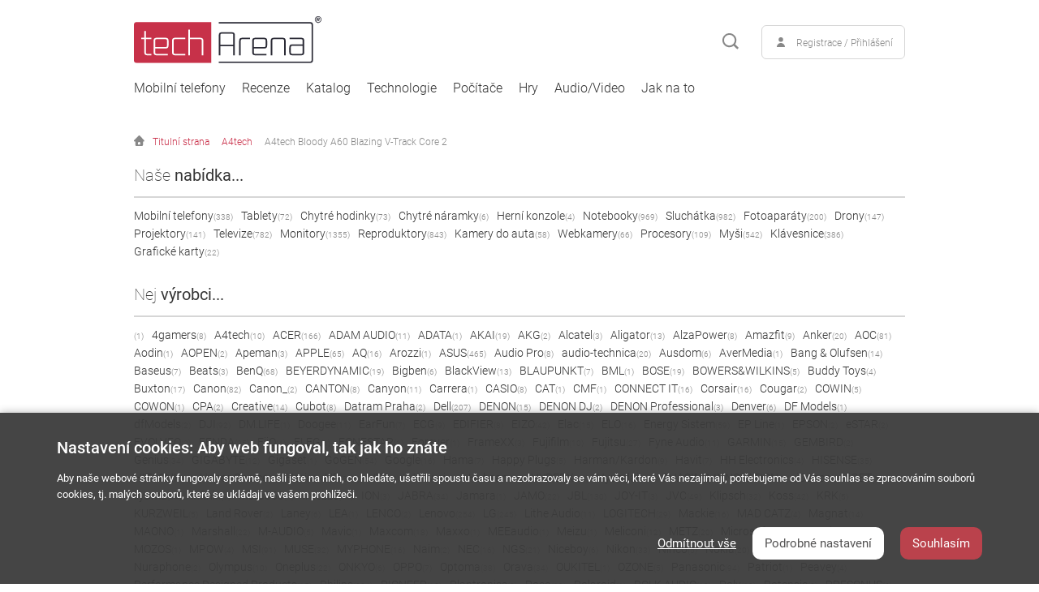

--- FILE ---
content_type: text/html; charset=utf-8
request_url: https://www.techarena.cz/a4tech-bloody-a60-blazing-v-track-core-2/dp-140110/
body_size: 30323
content:


<!DOCTYPE html>
<html lang="cs" id="website_techarena" prefix="og: https://ogp.me/ns#"> 
<head>
    <!--link rel="shortcut  icon" href="/_1mgHP/favicon.ico" type="image/x-icon"/-->
    
    <link rel="apple-touch-icon" sizes="180x180" href="/apple-touch-icon.png" /><link rel="icon" type="image/png" sizes="32x32" href="/favicon-32x32.png" /><link rel="icon" type="image/png" sizes="16x16" href="/favicon-16x16.png" /><link rel="manifest" href="/site.webmanifest" /><link rel="mask-icon" href="/safari-pinned-tab.svg" color="#5bbad5" /><meta name="msapplication-TileColor" content="#da532c" /><meta name="theme-color" content="#ffffff" /><title>
	A4tech Bloody A60 Blazing V-Track Core 2 - Techarena.cz
</title><meta http-equiv="content-type" content="text/html; charset=utf-8" /><meta http-equiv="content-language" content="cs" /><meta name="keywords" content="MYŠI, A4tech" /><meta name="description" content="Veškeré specifikace, články fotky, informace, které víme o A4tech Bloody A60 Blazing V-Track Core 2 seženete na Techarena.cz" /><meta name="robots" content="all" /><meta http-equiv="X-UA-Compatible" content="IE=edge" /><meta name="viewport" content="width=device-width, initial-scale=1.0" /><meta name="authors" content="NetComp, spol. s r.o." /><meta name="author" content="NetComp, spol. s r.o." /><meta name="copyright" content="(c) 1997-2021 NetComp, spol. s r.o., All rights reserved." /><meta http-equiv="content-language" content="cs" /><meta http-equiv="cache-control" content="max-age=86400, must-revalidate" /><!-- no-cache max-age=3600, must-revalidate-->
	<meta http-equiv="pragma" content="no-cache" /><meta http-equiv="expires" content="-1" />

    <!--link href="https://fonts.googleapis.com/css?family=Roboto+Condensed:300,300i,400,400i,700,700i|Roboto:100,100i,300,300i,400,400i,500,500i,700,700i,900,900i&amp;subset=latin-ext&amp;display=swap" rel="stylesheet"-->

    <link rel="preload" href="/fonts/roboto-v20-latin-ext_latin-500.woff2" as="font" type="font/woff2" crossorigin="" /><link rel="preload" href="/fonts/roboto-v20-latin-ext_latin-100.woff2" as="font" type="font/woff2" crossorigin="" /><link rel="preload" href="/fonts/roboto-v20-latin-ext_latin-300.woff2" as="font" type="font/woff2" crossorigin="" /><link rel="preload" href="/fonts/roboto-v20-latin-ext_latin-regular.woff2" as="font" type="font/woff2" crossorigin="" /><link rel="preload" href="/fonts/roboto-v20-latin-ext_latin-300italic.woff2" as="font" type="font/woff2" crossorigin="" />

	<!--[if lt IE 9]>
		<script src="https://oss.maxcdn.com/html5shiv/3.7.3/html5shiv.min.js"></script>
		<script src="https://oss.maxcdn.com/respond/1.4.2/respond.min.js"></script>
	<![endif]-->

    <!--script  type="text/javascript" src="/_1javascript/jquery.3.3.1.min.js"></script-->

    

    <!-- JSVAriables START -->
    <script type="text/javascript">
var gA = false;
var gC = false;
var gN = false;
var gAvt = false;
var gLC = false;
var gbReferer = '';
var gIsM = false;
var gPageType = 'DETAIL';
var gPageCat = 0;
var gsHashUrl = '';
var gnCatID = 0;
var gnDPG = 140110;
var uszn = false;
var utmSZN = 0;
</script>
<script type="application/ld+json">
{"@context" : "https://schema.org", "@type" : "Review", "itemReviewed" : {"@type" : "Product", "name": "A4tech Bloody A60 Blazing V-Track Core 2", "brand" : {"@type" : "Organization", "name" : "A4tech"}, "description" : "", "image" : "https://www.techarena.cz/Photos/products/a4tech-bloody-a60-blazing-v-track-core-2-ta05800032161.jpg", "sku" : "ks", "gtin13" : "4711421917759"}, "name" : "A4tech Bloody A60 Blazing V-Track Core 2", "author" : {"@type" : "Person", "name" : "Petr Hudec"}, "datePublished" : "2020-11-27T07:48"}
</script>

    <!-- JSVAriables END -->
    <!-- HEADER START -->
    <script  type="text/javascript" src="/_1javascript/_global.js#2026-01-22 03:ii:03" ></script>
<link href="/_1css/_global.css#2026-01-22 03:ii:03" rel="stylesheet" type="text/css" async/>
<link href="/_1css/cookies.css#2026-01-22 03:ii:03" rel="stylesheet" type="text/css" async/>
<link rel="alternate" type="application/rss+xml" title="Techarena.cz &raquo; RSS zdroj" href="https://www.techarena.cz/feed/" />
<link rel="alternate" type="application/rss+xml" title="Techarena.cz &raquo; RSS zdroj - Mobilní telefony" href="https://www.techarena.cz/feed/mobilni-telefony/" />
<link rel="alternate" type="application/rss+xml" title="Techarena.cz &raquo; RSS zdroj - Recenze" href="https://www.techarena.cz/feed/recenze/" />
<link rel="alternate" type="application/rss+xml" title="Techarena.cz &raquo; RSS zdroj - Budoucnost" href="https://www.techarena.cz/feed/budoucnost/" />
<link rel="alternate" type="application/rss+xml" title="Techarena.cz &raquo; RSS zdroj - Hry" href="https://www.techarena.cz/feed/hry/" />
<link rel="alternate" type="application/rss+xml" title="Techarena.cz &raquo; RSS zdroj - Auto moto" href="https://www.techarena.cz/feed/auto-moto/" />
<link rel="alternate" type="application/rss+xml" title="Techarena.cz &raquo; RSS zdroj - Jak na to?" href="https://www.techarena.cz/feed/jak-na-to/" />
<link rel="alternate" type="application/rss+xml" title="Techarena.cz &raquo; RSS zdroj - Notebooky" href="https://www.techarena.cz/feed/notebooky/" />
 
    <!-- HEADER END -->

    <script src="https://ssp.imedia.cz/static/js/ssp.js"></script>

    <!-- GoogleTagManager START -->
    <!--ucGTM:GoogleTagManager id="GoogleTagManager" ruXnat="server" /-->
    <!-- GoogleTagManager END -->
    <!-- GoogleAnalyticsObject START -->
    <!--ucGAO:GoogleAnalyticsObject id="GoogleAnalyticsObject" ruXnat="server" /-->
    <!-- GoogleAnalyticsObject END -->


    <!-- Google Tag Manager -->
    <script async>(function (w, d, s, l, i) {
    w[l] = w[l] || []; w[l].push({
        'gtm.start':
        new Date().getTime(), event: 'gtm.js'
    }); var f = d.getElementsByTagName(s)[0],
    j = d.createElement(s), dl = l != 'dataLayer' ? '&l=' + l : ''; j.async = true; j.src =
    'https://www.googletagmanager.com/gtm.js?id=' + i + dl; f.parentNode.insertBefore(j, f);
    })(window, document, 'script', 'dataLayer', 'GTM-KR4VW3T');</script>
    <!-- End Google Tag Manager -->

    <script async>
        function gtag() {
            dataLayer.push(arguments);
        }

        gtag('consent', 'default', {
            'ad_storage': 'denied',
            'analytics_storage': 'denied'
        });
    </script>

    <script>

        function loadGoogleAds() {
            var scriptTag = document.createElement('script');
            scriptTag.setAttribute('src', '//pagead2.googlesyndication.com/pagead/js/adsbygoogle.js');
            scriptTag.setAttribute('type', 'text/javascript');
            scriptTag.setAttribute('async', 'async');
            document.body.appendChild(scriptTag);
        }
        window.addEventListener("load", loadGoogleAds);

    </script>
    
    <!--script>
        (adsbygoogle = window.adsbygoogle || []).push({
            google_ad_client: "ca-pub-6714050083416961",
            enable_page_level_ads: true
        });
    </script-->

    <link rel="manifest" href="/manifest.json" async="" />
    <script src="https://cdn.onesignal.com/sdks/OneSignalSDK.js" async></script>
    <script async>
        if (!uszn && gc('utmSZN') != '1') {
            var OneSignal = window.OneSignal || [];
            OneSignal.push(function () {
                OneSignal.init({
                    appId: "01ffc6c5-6cb7-43e4-840b-032b3e3e3d4d",
                });
            });
        }

        function gc(cname) {
            var name = cname + "=";
            var ca = document.cookie.split(';');
            for (var i = 0; i < ca.length; i++) {
                var c = ca[i];
                while (c.charAt(0) == ' ') c = c.substring(1);
                if (c.indexOf(name) == 0) return c.substring(name.length, c.length);
            }
            return "";
        }
    </script>
    
    
    <script src="/_1javascript/fnc-jquery-filter.js"></script>

</head>
<body>

    <!-- Google Tag Manager (noscript) -->
    <noscript><iframe src="https://www.googletagmanager.com/ns.html?id=GTM-KR4VW3T" height="0" width="0" style="display:none;visibility:hidden"></iframe></noscript>
    <!-- End Google Tag Manager (noscript) -->

    

<nav>

			<div class="container container-relative">
				<div id="searchbartop" class="searchbar">
					<form action="/Search.aspx" method="post" name="frmSearch" id="frmSearch" onsubmit="return fnControlSearch();">
						<input type="text" name="exps" id="expsAutocomplete" value="" placeholder="Vyhledat na Tech Arena..." /><button type="submit"><img class="svg" src="/img/magnifire.svg" alt="" /></button>
					</form>
					<a href="javascript://" class="search-close"><img class="svg" src="/img/close.svg" alt="" /></a>
                </div>
			</div>

			<div class="container">
				<a href="/" class="logo"><img src="/img/logo.svg" alt="" /></a>

				<a href="" class="hamburger hamburger--squeeze nav-mobile-open">
					<span class="hamburger-box">
						<span class="hamburger-inner"></span>
					</span>
				</a>  
				<div class="tools">
					<a href="javascript://" class="button-search search-open" title="vyhledávání"><img class="svg" src="/img/magnifire.svg" alt="vyhledávání" /></a>
                    <span class="button-user">
    <img class="svg" src="/img/user.svg" alt="" />
    <a class="btn-whiteX" href="javascript://" id="aModalReg" data-modal="modal-registration">Registrace / Přihlášení</a>
</span>

				</div>
				<ul class="nav-main">

                    <li class=" s-0_l-0">
     <a href="/mobilni-telefony/c-1/">Mobilní telefony</a>
<a href="javascript://" class="mobile-mega"></a>
<div class="megamenu">
	<div class="container">
		<div class="in">
			<div class="section s_0">
				<ul>
                 <li class=" s-0_l-0">
                     <a href="/mobily-realme/c-76/">Realme</a>
                 </li>
<li class=" s-1_l-1">
     <a href="/mobily-motorola/c-74/">Motorola</a>
</li>
<li class=" s-1_l-2">
     <a href="/mobily-htc/c-37/">HTC</a>
</li>
<li class=" s-1_l-3">
     <a href="/mobily-honor/c-32/">Honor</a>
</li>
<li class=" s-1_l-4">
     <a href="/mobily-google-pixel/c-31/">Google</a>
</li>
             </ul>
         </div>
			<div class="section s_1">
				<ul>
<li class=" s-1_l-5">
     <a href="/mobilni-telefony-nothing/c-104/">Nothing</a>
</li>
<li class=" s-1_l-6">
     <a href="/mobily-apple-iphone/c-12/">Apple</a>
</li>
<li class=" s-1_l-7">
     <a href="/mobily-samsung/c-3/">Samsung</a>
</li>
<li class=" s-1_l-8">
     <a href="/mobily-redmi/c-77/">Redmi</a>
</li>
<li class=" s-1_l-9">
     <a href="/mobily-asus/c-11/">ASUS</a>
</li>
             </ul>
         </div>
			<div class="section s_1">
				<ul>
<li class=" s-1_l-10">
     <a href="/mobilni-telefony-oppo/c-102/">Oppo</a>
</li>
<li class=" s-1_l-11">
     <a href="/mobilni-telefony-vivo/c-103/">Vivo</a>
</li>
<li class=" s-1_l-12">
     <a href="/mobilni-telefony-sony/c-13/">Sony</a>
</li>
<li class=" s-1_l-13">
     <a href="/mobilni-telefony-lg/c-14/">LG</a>
</li>
<li class=" s-1_l-14">
     <a href="/mobilni-telefony-huawei/c-15/">Huawei</a>
</li>
             </ul>
         </div>
			<div class="section s_1">
				<ul>
<li class=" s-1_l-15">
     <a href="/mobilni-telefony-hmd-nokia/c-16/">HMD (Nokia)</a>
</li>
<li class=" s-1_l-16">
     <a href="/mobilni-telefony-xiaomi/c-17/">Xiaomi</a>
</li>
<li class=" s-1_l-17">
     <a href="/mobilni-telefony-nubia/c-18/">Nubia</a>
</li>
<li class=" s-1_l-18">
     <a href="/mobilni-telefony-oneplus/c-19/">OnePlus</a>
</li>
             </ul>
         </div>
     </div>
     <a rel="4" class="mobile-all" href="/mobilni-telefony/c-1/">Další...</a>
  </div>
</div>
</li>
<li class=" s-2_l-0">
     <a href="/recenze-od-techareny/c-48/">Recenze</a>
<a href="javascript://" class="mobile-mega"></a>
<div class="megamenu">
	<div class="container">
		<div class="in">
			<div class="section s_2">
				<ul>
                 <li class=" s-2_l-0">
                     <a href="/recenze-mobilnich-telefonu/c-59/">Mobilní telefony</a>
                 </li>
<li class=" s-3_l-1">
     <a href="/recenze-tablety/c-60/">Tablety</a>
</li>
<li class=" s-3_l-2">
     <a href="/recenze-wearables/c-61/">Wearables</a>
</li>
<li class=" s-3_l-3">
     <a href="/recenze-notebooky/c-62/">Notebooky</a>
</li>
<li class=" s-3_l-4">
     <a href="/recenze-hry/c-63/">Hry</a>
</li>
             </ul>
         </div>
			<div class="section s_3">
				<ul>
<li class=" s-3_l-5">
     <a href="/recenze-chytra-domacnost/c-64/">Chytrá domácnost</a>
</li>
<li class=" s-3_l-6">
     <a href="/recenze-auto-moto/c-65/">Auto-Moto</a>
</li>
             </ul>
         </div>
     </div>
     <a rel="2" class="mobile-all" href="/recenze-od-techareny/c-48/">Další...</a>
  </div>
</div>
</li>
<li class=" s-4_l-0">
     <a href="/katalog/">Katalog</a>
<a href="javascript://" class="mobile-mega"></a>
<div class="megamenu">
	<div class="container">
		<div class="in">
			<div class="section s_4">
				<ul>
                 <li class=" s-4_l-0">
                     <a href="/katalog-mobilnich-telefonu/ct-54/">Mobilní telefony</a>
                 </li>
<li class=" s-5_l-1">
     <a href="/katalog-tabletu/ct-55/">Tablety</a>
</li>
<li class=" s-5_l-2">
     <a href="/katalog-chytrych-hodinek/ct-57/">Chytré hodinky</a>
</li>
<li class=" s-5_l-3">
     <a href="/katalog-chytrych-naramku/ct-56/">Chytré náramky</a>
</li>
<li class=" s-5_l-4">
     <a href="/katalog-hernich-konzoli/ct-84/">Herní konzole</a>
</li>
             </ul>
         </div>
			<div class="section s_5">
				<ul>
<li class=" s-5_l-5">
     <a href="/katalog-notebooku/ct-85/">Notebooky</a>
</li>
<li class=" s-5_l-6">
     <a href="/katalog-sluchatek/ct-86/">Sluchátka</a>
</li>
<li class=" s-5_l-7">
     <a href="/katalog-fotoaparatu/ct-87/">Fotoaparáty</a>
</li>
<li class=" s-5_l-8">
     <a href="/katalog-dronu/ct-88/">Drony</a>
</li>
<li class=" s-5_l-9">
     <a href="/katalog-projektoru/ct-89/">Projektory</a>
</li>
             </ul>
         </div>
			<div class="section s_5">
				<ul>
<li class=" s-5_l-10">
     <a href="/katalog-televizi/ct-90/">Televize</a>
</li>
<li class=" s-5_l-11">
     <a href="/katalog-monitoru/ct-91/">Monitory</a>
</li>
<li class=" s-5_l-12">
     <a href="/katalog-reproduktoru/ct-92/">Reproduktory</a>
</li>
<li class=" s-5_l-13">
     <a href="/katalog-kamer-do-auta/ct-93/">Kamery do auta</a>
</li>
<li class=" s-5_l-14">
     <a href="/katalog-webkamer/ct-94/">Webkamery</a>
</li>
             </ul>
         </div>
			<div class="section s_5">
				<ul>
<li class=" s-5_l-15">
     <a href="/katalog-procesoru/ct-95/">Procesory</a>
</li>
<li class=" s-5_l-16">
     <a href="/katalog-mysi/ct-96/">Myši</a>
</li>
<li class=" s-5_l-17">
     <a href="/katalog-klavesnic/ct-97/">Klávesnice</a>
</li>
<li class=" s-5_l-18">
     <a href="/katalog-grafickych-karet/ct-98/">Grafické karty</a>
</li>
<li class=" s-5_l-19">
     <a href="/katalog-zakladnich-desek/ct-99/">Základní desky</a>
</li>
             </ul>
         </div>
			<div class="section s_5">
				<ul>
<li class=" s-5_l-20">
     <a href="/katalog-pameti-ram/ct-100/">Paměti RAM</a>
</li>
<li class=" s-5_l-21">
     <a href="/katalog-chlazeni/ct-101/">Chlazení</a>
</li>
             </ul>
         </div>
     </div>
     <a rel="2" class="mobile-all" href="/katalog/">Další...</a>
  </div>
</div>
</li>
<li class=" s-6_l-0">
     <a href="/technologie/c-26/">Technologie</a>
<a href="javascript://" class="mobile-mega"></a>
<div class="megamenu">
	<div class="container">
		<div class="in">
			<div class="section s_6">
				<ul>
                 <li class=" s-6_l-0">
                     <a href="/technologie-vesmir/c-71/">Vesmír</a>
                 </li>
<li class=" s-7_l-1">
     <a href="/technologie-robotika/c-72/">Robotika</a>
</li>
<li class=" s-7_l-2">
     <a href="/technologie-letectvi/c-73/">Letectví</a>
</li>
             </ul>
         </div>
     </div>
  </div>
</div>
</li>
<li class=" s-8_l-0">
     <a href="/pocitace/c-58/">Počítače</a>
</li>
<li class=" s-8_l-0">
     <a href="/hry/c-33/">Hry</a>
<a href="javascript://" class="mobile-mega"></a>
<div class="megamenu">
	<div class="container">
		<div class="in">
			<div class="section s_8">
				<ul>
                 <li class=" s-8_l-0">
                     <a href="/hry-mobilni-hry/c-38/">Mobilní hry</a>
                 </li>
<li class=" s-9_l-1">
     <a href="/hry-pc/c-36/">PC</a>
</li>
<li class=" s-9_l-2">
     <a href="/hry-xbox/c-35/">Xbox</a>
</li>
<li class=" s-9_l-3">
     <a href="/hry-playstation/c-34/">PlayStation</a>
</li>
<li class=" s-9_l-4">
     <a href="/hry-nintendo/c-53/">Nintendo</a>
</li>
             </ul>
         </div>
			<div class="section s_9">
				<ul>
<li class=" s-9_l-5">
     <a href="/hry-chytre-hodinky/c-51/">Chytré hodinky</a>
</li>
             </ul>
         </div>
     </div>
     <a rel="1" class="mobile-all" href="/pocitace/c-58/">Další...</a>
  </div>
</div>
</li>
<li class=" s-10_l-0">
     <a href="/audio-video/c-79/">Audio/Video</a>
<a href="javascript://" class="mobile-mega"></a>
<div class="megamenu">
	<div class="container">
		<div class="in">
			<div class="section s_10">
				<ul>
                 <li class=" s-10_l-0">
                     <a href="/audio-video-fotoaparaty/c-81/">Fotoaparáty</a>
                 </li>
<li class=" s-11_l-1">
     <a href="/audio-video-sluchatka/c-82/">Sluchátka</a>
</li>
<li class=" s-11_l-2">
     <a href="/audio-video-reproduktory/c-83/">Reproduktory</a>
</li>
             </ul>
         </div>
     </div>
  </div>
</div>
</li>
<li class=" s-12_l-0">
     <a href="/jak-na-to/c-30/">Jak na to</a>
</li>

             
				</ul>
			</div>

            <div class="search-results-wrap"><div class="container"><div id="ajxspin" class="ajx-spinner-search"><img data-src="/_1mgHP/ajax-spinner-gif.gif" class="lazyload"></div></div></div>
		</nav>

        

            

<div class="content-wrap">
<div class="container" itemscope itemtype="http://schema.org/Article">

    


	<!--div class="banner banner-nav">
		<div class="label_adv" id="label_adv_40" rel="Google">Reklama</div><ins class="adsbygoogle" style="display:block" data-ad-client="ca-pub-6714050083416961" data-ad-slot="1240758891" data-ad-format="auto" data-full-width-responsive="true"></ins><script>(adsbygoogle = window.adsbygoogle || []).push({});</script>
	</div-->

    <ul class="breadcrumbs">
	<li><a href="/"><img src="/img/home.svg" alt="">Titulní strana</a></li>
	<li><a href="/a4tech/pr-14158/">A4tech</a></li>
	<li><a href="/a4tech-bloody-a60-blazing-v-track-core-2/dp-140110/">A4tech Bloody A60 Blazing V-Track Core 2</a></li>
</ul>


	<div class="layout-3">
		<div class="menu-left">
            
            


<div class="aside-box">
	<h2 class="heading">Naše <strong>nabídka...</strong><!--a href="/katalog/">Celá nabídka</a--></h2>
	<div class="filter-count">
		<ul>
            <li>
     <a href="/katalog-mobilnich-telefonu/ct-54/">Mobilní telefony<small>(338)</small></a>
</li>
<li>
     <a href="/katalog-tabletu/ct-55/">Tablety<small>(72)</small></a>
</li>
<li>
     <a href="/katalog-chytrych-hodinek/ct-57/">Chytré hodinky<small>(73)</small></a>
</li>
<li>
     <a href="/katalog-chytrych-naramku/ct-56/">Chytré náramky<small>(6)</small></a>
</li>
<li>
     <a href="/katalog-hernich-konzoli/ct-84/">Herní konzole<small>(4)</small></a>
</li>
<li>
     <a href="/katalog-notebooku/ct-85/">Notebooky<small>(969)</small></a>
</li>
<li>
     <a href="/katalog-sluchatek/ct-86/">Sluchátka<small>(982)</small></a>
</li>
<li>
     <a href="/katalog-fotoaparatu/ct-87/">Fotoaparáty<small>(200)</small></a>
</li>
<li>
     <a href="/katalog-dronu/ct-88/">Drony<small>(147)</small></a>
</li>
<li>
     <a href="/katalog-projektoru/ct-89/">Projektory<small>(141)</small></a>
</li>
<li>
     <a href="/katalog-televizi/ct-90/">Televize<small>(782)</small></a>
</li>
<li>
     <a href="/katalog-monitoru/ct-91/">Monitory<small>(1355)</small></a>
</li>
<li>
     <a href="/katalog-reproduktoru/ct-92/">Reproduktory<small>(843)</small></a>
</li>
<li>
     <a href="/katalog-kamer-do-auta/ct-93/">Kamery do auta<small>(58)</small></a>
</li>
<li>
     <a href="/katalog-webkamer/ct-94/">Webkamery<small>(66)</small></a>
</li>
<li>
     <a href="/katalog-procesoru/ct-95/">Procesory<small>(109)</small></a>
</li>
<li>
     <a href="/katalog-mysi/ct-96/">Myši<small>(542)</small></a>
</li>
<li>
     <a href="/katalog-klavesnic/ct-97/">Klávesnice<small>(386)</small></a>
</li>
<li>
     <a href="/katalog-grafickych-karet/ct-98/">Grafické karty<small>(22)</small></a>
</li>
<script>
$(document).ready(function () {
$('#cat54').html('(338)');
$('#cat55').html('(72)');
$('#cat57').html('(73)');
$('#cat56').html('(6)');
$('#cat84').html('(4)');
$('#cat85').html('(969)');
$('#cat86').html('(982)');
$('#cat87').html('(200)');
$('#cat88').html('(147)');
$('#cat89').html('(141)');
$('#cat90').html('(782)');
$('#cat91').html('(1355)');
$('#cat92').html('(843)');
$('#cat93').html('(58)');
$('#cat94').html('(66)');
$('#cat95').html('(109)');
$('#cat96').html('(542)');
$('#cat97').html('(386)');

});
</script>

		</ul>
	</div>
</div>
			
			


<div class="aside-box">
	<h2 class="heading">Nej <strong>výrobci...</strong><!--a href="">Zobrazit vše</a--></h2>
	<div class="filter-count">
		<ul>
			<li>
     <a href="//pr-14007/"><small>(1)</small></a>
</li>
<li>
     <a href="/4gamers/pr-14149/">4gamers<small>(8)</small></a>
</li>
<li>
     <a href="/a4tech/pr-14158/">A4tech<small>(10)</small></a>
</li>
<li>
     <a href="/acer/pr-13480/">ACER<small>(166)</small></a>
</li>
<li>
     <a href="/adam-audio/pr-14103/">ADAM AUDIO<small>(11)</small></a>
</li>
<li>
     <a href="/adata/pr-14138/">ADATA<small>(1)</small></a>
</li>
<li>
     <a href="/akai/pr-14112/">AKAI<small>(19)</small></a>
</li>
<li>
     <a href="/akg/pr-13932/">AKG<small>(2)</small></a>
</li>
<li>
     <a href="/alcatel/pr-13441/">Alcatel<small>(3)</small></a>
</li>
<li>
     <a href="/aligator/pr-13444/">Aligator<small>(13)</small></a>
</li>
<li>
     <a href="/alzapower/pr-14078/">AlzaPower<small>(8)</small></a>
</li>
<li>
     <a href="/amazfit/pr-14021/">Amazfit<small>(9)</small></a>
</li>
<li>
     <a href="/anker/pr-14087/">Anker<small>(20)</small></a>
</li>
<li>
     <a href="/aoc/pr-14180/">AOC<small>(81)</small></a>
</li>
<li>
     <a href="/aodin/pr-14251/">Aodin<small>(1)</small></a>
</li>
<li>
     <a href="/aopen/pr-14243/">AOPEN<small>(2)</small></a>
</li>
<li>
     <a href="/apeman/pr-14238/">Apeman<small>(3)</small></a>
</li>
<li>
     <a href="/apple/pr-13446/">APPLE<small>(65)</small></a>
</li>
<li>
     <a href="/aq/pr-14113/">AQ<small>(16)</small></a>
</li>
<li>
     <a href="/arozzi/pr-14288/">Arozzi<small>(1)</small></a>
</li>
<li>
     <a href="/asus/pr-13445/">ASUS<small>(465)</small></a>
</li>
<li>
     <a href="/audio-pro/pr-14097/">Audio Pro<small>(8)</small></a>
</li>
<li>
     <a href="/audio-technica/pr-14135/">audio-technica<small>(20)</small></a>
</li>
<li>
     <a href="/ausdom/pr-14260/">Ausdom<small>(6)</small></a>
</li>
<li>
     <a href="/avermedia/pr-14242/">AverMedia<small>(1)</small></a>
</li>
<li>
     <a href="/bang-olufsen/pr-14108/">Bang & Olufsen<small>(14)</small></a>
</li>
<li>
     <a href="/baseus/pr-14225/">Baseus<small>(7)</small></a>
</li>
<li>
     <a href="/beats/pr-14105/">Beats<small>(3)</small></a>
</li>
<li>
     <a href="/benq/pr-14181/">BenQ<small>(68)</small></a>
</li>
<li>
     <a href="/beyerdynamic/pr-14146/">BEYERDYNAMIC<small>(19)</small></a>
</li>
<li>
     <a href="/bigben/pr-14119/">Bigben<small>(6)</small></a>
</li>
<li>
     <a href="/blackview/pr-14059/">BlackView<small>(13)</small></a>
</li>
<li>
     <a href="/blaupunkt/pr-14104/">BLAUPUNKT<small>(7)</small></a>
</li>
<li>
     <a href="/bml/pr-13954/">BML<small>(1)</small></a>
</li>
<li>
     <a href="/bose/pr-14076/">BOSE<small>(19)</small></a>
</li>
<li>
     <a href="/bowers-wilkins/pr-14151/">BOWERS&WILKINS<small>(5)</small></a>
</li>
<li>
     <a href="/buddy-toys/pr-14196/">Buddy Toys<small>(4)</small></a>
</li>
<li>
     <a href="/buxton/pr-14168/">Buxton<small>(17)</small></a>
</li>
<li>
     <a href="/canon/pr-14069/">Canon<small>(82)</small></a>
</li>
<li>
     <a href="/canon/pr-14075/">Canon_<small>(2)</small></a>
</li>
<li>
     <a href="/canton/pr-14284/">CANTON<small>(8)</small></a>
</li>
<li>
     <a href="/canyon/pr-14163/">Canyon<small>(11)</small></a>
</li>
<li>
     <a href="/carrera/pr-14202/">Carrera<small>(1)</small></a>
</li>
<li>
     <a href="/casio/pr-14240/">CASIO<small>(8)</small></a>
</li>
<li>
     <a href="/cat/pr-14205/">CAT<small>(1)</small></a>
</li>
<li>
     <a href="/cmf/pr-14521/">CMF<small>(1)</small></a>
</li>
<li>
     <a href="/connect-it/pr-14085/">CONNECT IT<small>(16)</small></a>
</li>
<li>
     <a href="/corsair/pr-14153/">Corsair<small>(16)</small></a>
</li>
<li>
     <a href="/cougar/pr-14169/">Cougar<small>(2)</small></a>
</li>
<li>
     <a href="/cowin/pr-14166/">COWIN<small>(5)</small></a>
</li>
<li>
     <a href="/cowon/pr-14165/">COWON<small>(1)</small></a>
</li>
<li>
     <a href="/cpa/pr-13468/">CPA<small>(2)</small></a>
</li>
<li>
     <a href="/creative/pr-14100/">Creative<small>(14)</small></a>
</li>
<li>
     <a href="/cubot/pr-14045/">Cubot<small>(8)</small></a>
</li>
<li>
     <a href="/datram-praha/pr-14189/">Datram Praha<small>(2)</small></a>
</li>
<li>
     <a href="/dell/pr-14062/">Dell<small>(207)</small></a>
</li>
<li>
     <a href="/denon/pr-14098/">DENON<small>(15)</small></a>
</li>
<li>
     <a href="/denon-dj/pr-14132/">DENON DJ<small>(2)</small></a>
</li>
<li>
     <a href="/denon-professional/pr-14121/">DENON Professional<small>(3)</small></a>
</li>
<li>
     <a href="/denver/pr-14116/">Denver<small>(6)</small></a>
</li>
<li>
     <a href="/df-models/pr-14190/">DF Models<small>(1)</small></a>
</li>
<li>
     <a href="/dfmodels/pr-14198/">dfModels<small>(2)</small></a>
</li>
<li>
     <a href="/dji/pr-13956/">DJI<small>(92)</small></a>
</li>
<li>
     <a href="/dmlife/pr-14245/">DM.LIFE<small>(1)</small></a>
</li>
<li>
     <a href="/doogee/pr-13450/">Doogee<small>(11)</small></a>
</li>
<li>
     <a href="/earfun/pr-14122/">EarFun<small>(7)</small></a>
</li>
<li>
     <a href="/ecg/pr-14099/">ECG<small>(9)</small></a>
</li>
<li>
     <a href="/edifier/pr-14366/">EDIFIER<small>(8)</small></a>
</li>
<li>
     <a href="/eizo/pr-14183/">EIZO<small>(42)</small></a>
</li>
<li>
     <a href="/elac/pr-14249/">Elac<small>(15)</small></a>
</li>
<li>
     <a href="/elo/pr-14186/">ELO<small>(16)</small></a>
</li>
<li>
     <a href="/energy-sistem/pr-14107/">Energy Sistem<small>(59)</small></a>
</li>
<li>
     <a href="/ep-line/pr-14231/">EP Line<small>(1)</small></a>
</li>
<li>
     <a href="/epson/pr-14030/">EPSON<small>(2)</small></a>
</li>
<li>
     <a href="/estar/pr-14301/">eSTAR<small>(2)</small></a>
</li>
<li>
     <a href="/evolveo/pr-13481/">EVOLVEO<small>(2)</small></a>
</li>
<li>
     <a href="/fenda/pr-14084/">FENDA<small>(25)</small></a>
</li>
<li>
     <a href="/fiio/pr-14143/">FiiO<small>(4)</small></a>
</li>
<li>
     <a href="/fleg/pr-14193/">FLEG<small>(1)</small></a>
</li>
<li>
     <a href="/fonestar/pr-14236/">FONESTAR<small>(1)</small></a>
</li>
<li>
     <a href="/forever/pr-14195/">Forever<small>(1)</small></a>
</li>
<li>
     <a href="/framexx/pr-14232/">FrameXX<small>(3)</small></a>
</li>
<li>
     <a href="/fujifilm/pr-14074/">Fujifilm<small>(10)</small></a>
</li>
<li>
     <a href="/fujitsu/pr-14065/">Fujitsu<small>(27)</small></a>
</li>
<li>
     <a href="/fyne-audio/pr-14227/">Fyne Audio<small>(11)</small></a>
</li>
<li>
     <a href="/garmin/pr-14001/">GARMIN<small>(15)</small></a>
</li>
<li>
     <a href="/gembird/pr-14125/">GEMBIRD<small>(2)</small></a>
</li>
<li>
     <a href="/genius/pr-14081/">Genius<small>(34)</small></a>
</li>
<li>
     <a href="/gigabyte/pr-13473/">GIGABYTE<small>(12)</small></a>
</li>
<li>
     <a href="/gigaset/pr-14060/">Gigaset<small>(1)</small></a>
</li>
<li>
     <a href="/gogen/pr-14050/">GoGEN<small>(54)</small></a>
</li>
<li>
     <a href="/google/pr-13496/">Google<small>(16)</small></a>
</li>
<li>
     <a href="/hama/pr-14111/">Hama<small>(7)</small></a>
</li>
<li>
     <a href="/happy-plugs/pr-14144/">Happy Plugs<small>(5)</small></a>
</li>
<li>
     <a href="/harman-kardon/pr-14017/">Harman/Kardon<small>(9)</small></a>
</li>
<li>
     <a href="/havit/pr-14120/">Havit<small>(7)</small></a>
</li>
<li>
     <a href="/hh-electronics/pr-14282/">HH Electronics<small>(4)</small></a>
</li>
<li>
     <a href="/hisense/pr-14175/">HISENSE<small>(35)</small></a>
</li>
<li>
     <a href="/hitachi/pr-14176/">HITACHI<small>(13)</small></a>
</li>
<li>
     <a href="/honor-choice/pr-14061/">Honor Choice<small>(2)</small></a>
</li>
<li>
     <a href="/hori/pr-14156/">Hori<small>(4)</small></a>
</li>
<li>
     <a href="/hp/pr-13485/">HP<small>(385)</small></a>
</li>
<li>
     <a href="/htc/pr-13451/">HTC<small>(2)</small></a>
</li>
<li>
     <a href="/huawei/pr-13452/">Huawei<small>(44)</small></a>
</li>
<li>
     <a href="/hubsan/pr-14191/">Hubsan<small>(18)</small></a>
</li>
<li>
     <a href="/hyperx/pr-14134/">HYPERX<small>(23)</small></a>
</li>
<li>
     <a href="/hyundai/pr-13490/">Hyundai<small>(24)</small></a>
</li>
<li>
     <a href="/chasing-innovation/pr-14199/">CHASING-INNOVATION<small>(1)</small></a>
</li>
<li>
     <a href="/idance/pr-14080/">iDance<small>(3)</small></a>
</li>
<li>
     <a href="/iget/pr-13491/">iGET<small>(2)</small></a>
</li>
<li>
     <a href="/iiyama/pr-14182/">iiyama<small>(94)</small></a>
</li>
<li>
     <a href="/infinix/pr-14505/">Infinix<small>(7)</small></a>
</li>
<li>
     <a href="/insta360/pr-14532/">Insta360<small>(1)</small></a>
</li>
<li>
     <a href="/intezze/pr-14141/">Intezze<small>(11)</small></a>
</li>
<li>
     <a href="/ion/pr-14117/">ION<small>(3)</small></a>
</li>
<li>
     <a href="/jabra/pr-13918/">JABRA<small>(34)</small></a>
</li>
<li>
     <a href="/jamara/pr-14223/">Jamara<small>(1)</small></a>
</li>
<li>
     <a href="/jamo/pr-14089/">JAMO<small>(22)</small></a>
</li>
<li>
     <a href="/jbl/pr-13948/">JBL<small>(130)</small></a>
</li>
<li>
     <a href="/joy-it/pr-14250/">JOY-IT<small>(3)</small></a>
</li>
<li>
     <a href="/jvc/pr-14136/">JVC<small>(49)</small></a>
</li>
<li>
     <a href="/klipsch/pr-14094/">Klipsch<small>(32)</small></a>
</li>
<li>
     <a href="/koss/pr-14142/">Koss<small>(42)</small></a>
</li>
<li>
     <a href="/krk/pr-14215/">KRK<small>(5)</small></a>
</li>
<li>
     <a href="/kurzweil/pr-14216/">KURZWEIL<small>(5)</small></a>
</li>
<li>
     <a href="/land-rover/pr-13492/">Land Rover<small>(2)</small></a>
</li>
<li>
     <a href="/laney/pr-14283/">Laney<small>(6)</small></a>
</li>
<li>
     <a href="/lea/pr-14279/">LEA<small>(1)</small></a>
</li>
<li>
     <a href="/lenco/pr-14252/">LENCO<small>(2)</small></a>
</li>
<li>
     <a href="/lenovo/pr-13448/">Lenovo<small>(254)</small></a>
</li>
<li>
     <a href="/lg/pr-13461/">LG<small>(245)</small></a>
</li>
<li>
     <a href="/lithe-audio/pr-14228/">Lithe Audio<small>(11)</small></a>
</li>
<li>
     <a href="/logitech/pr-14079/">LOGITECH<small>(29)</small></a>
</li>
<li>
     <a href="/mackie/pr-14221/">Mackie<small>(16)</small></a>
</li>
<li>
     <a href="/mad-catz/pr-14173/">MAD CATZ<small>(4)</small></a>
</li>
<li>
     <a href="/magnat/pr-14101/">Magnat<small>(14)</small></a>
</li>
<li>
     <a href="/maono/pr-14224/">MAONO<small>(1)</small></a>
</li>
<li>
     <a href="/marshall/pr-13922/">Marshall<small>(22)</small></a>
</li>
<li>
     <a href="/m-audio/pr-14091/">M-AUDIO<small>(5)</small></a>
</li>
<li>
     <a href="/mavic/pr-14049/">Mavic<small>(1)</small></a>
</li>
<li>
     <a href="/maxcom/pr-13495/">Maxcom<small>(18)</small></a>
</li>
<li>
     <a href="/maxxo/pr-14179/">Maxxo<small>(1)</small></a>
</li>
<li>
     <a href="/meeaudio/pr-14150/">MEEaudio<small>(1)</small></a>
</li>
<li>
     <a href="/meizu/pr-13457/">Meizu<small>(1)</small></a>
</li>
<li>
     <a href="/meliconi/pr-14212/">Meliconi<small>(12)</small></a>
</li>
<li>
     <a href="/metz/pr-14177/">METZ<small>(20)</small></a>
</li>
<li>
     <a href="/microsoft/pr-13478/">Microsoft<small>(26)</small></a>
</li>
<li>
     <a href="/motorola/pr-13463/">Motorola<small>(30)</small></a>
</li>
<li>
     <a href="/mozos/pr-14292/">MOZOS<small>(1)</small></a>
</li>
<li>
     <a href="/mpow/pr-14213/">MPOW<small>(4)</small></a>
</li>
<li>
     <a href="/msi/pr-14064/">MSI<small>(91)</small></a>
</li>
<li>
     <a href="/muse/pr-14247/">MUSE<small>(32)</small></a>
</li>
<li>
     <a href="/myphone/pr-13472/">MYPHONE<small>(16)</small></a>
</li>
<li>
     <a href="/naim/pr-14133/">Naim<small>(2)</small></a>
</li>
<li>
     <a href="/nec/pr-14184/">NEC<small>(16)</small></a>
</li>
<li>
     <a href="/ngs/pr-14090/">NGS<small>(21)</small></a>
</li>
<li>
     <a href="/niceboy/pr-13983/">Niceboy<small>(6)</small></a>
</li>
<li>
     <a href="/nikon/pr-14070/">Nikon<small>(33)</small></a>
</li>
<li>
     <a href="/ninco/pr-14230/">Ninco<small>(5)</small></a>
</li>
<li>
     <a href="/nokia/pr-13442/">Nokia<small>(20)</small></a>
</li>
<li>
     <a href="/nubia/pr-13453/">Nubia<small>(1)</small></a>
</li>
<li>
     <a href="/nuforce/pr-14157/">NuForce<small>(4)</small></a>
</li>
<li>
     <a href="/nuraphone/pr-14237/">Nuraphone<small>(2)</small></a>
</li>
<li>
     <a href="/olympus/pr-14210/">Olympus<small>(10)</small></a>
</li>
<li>
     <a href="/oneplus/pr-13458/">Oneplus<small>(22)</small></a>
</li>
<li>
     <a href="/onkyo/pr-14123/">ONKYO<small>(6)</small></a>
</li>
<li>
     <a href="/oppo/pr-14058/">OPPO<small>(7)</small></a>
</li>
<li>
     <a href="/optoma/pr-14239/">Optoma<small>(38)</small></a>
</li>
<li>
     <a href="/orava/pr-14095/">Orava<small>(34)</small></a>
</li>
<li>
     <a href="/oukitel/pr-13498/">OUKITEL<small>(1)</small></a>
</li>
<li>
     <a href="/ozone/pr-14164/">OZONE<small>(5)</small></a>
</li>
<li>
     <a href="/panasonic/pr-13494/">Panasonic<small>(94)</small></a>
</li>
<li>
     <a href="/patriot/pr-14161/">Patriot<small>(1)</small></a>
</li>
<li>
     <a href="/peavey/pr-14234/">Peavey<small>(4)</small></a>
</li>
<li>
     <a href="/performance-designed-products/pr-14167/">Performance Designed Products<small>(15)</small></a>
</li>
<li>
     <a href="/philips/pr-14124/">Philips<small>(284)</small></a>
</li>
<li>
     <a href="/pioneer/pr-14114/">PIONEER<small>(18)</small></a>
</li>
<li>
     <a href="/plantronics/pr-13921/">Plantronics<small>(8)</small></a>
</li>
<li>
     <a href="/poco/pr-14027/">Poco<small>(12)</small></a>
</li>
<li>
     <a href="/polaroid/pr-14207/">Polaroid<small>(1)</small></a>
</li>
<li>
     <a href="/polk-audio/pr-14086/">POLK AUDIO<small>(19)</small></a>
</li>
<li>
     <a href="/poly/pr-14235/">Poly<small>(18)</small></a>
</li>
<li>
     <a href="/potensic/pr-14531/">Potensic<small>(3)</small></a>
</li>
<li>
     <a href="/presonus/pr-14233/">PRESONUS<small>(6)</small></a>
</li>
<li>
     <a href="/prestigio/pr-13479/">PRESTIGIO<small>(14)</small></a>
</li>
<li>
     <a href="/pure-audio/pr-14126/">Pure Audio<small>(1)</small></a>
</li>
<li>
     <a href="/qcy/pr-14032/">QCY<small>(8)</small></a>
</li>
<li>
     <a href="/raspberry/pr-14185/">RASPBERRY<small>(1)</small></a>
</li>
<li>
     <a href="/rayline/pr-14200/">Rayline<small>(1)</small></a>
</li>
<li>
     <a href="/razer/pr-14008/">RAZER<small>(14)</small></a>
</li>
<li>
     <a href="/rc-sale/pr-14229/">RC Sale<small>(1)</small></a>
</li>
<li>
     <a href="/rcf/pr-14110/">RCF<small>(14)</small></a>
</li>
<li>
     <a href="/realme/pr-14014/">Realme<small>(16)</small></a>
</li>
<li>
     <a href="/reloop/pr-14220/">Reloop<small>(3)</small></a>
</li>
<li>
     <a href="/ricoh/pr-14208/">Ricoh<small>(2)</small></a>
</li>
<li>
     <a href="/roadstar/pr-14131/">Roadstar<small>(1)</small></a>
</li>
<li>
     <a href="/roccat/pr-14171/">ROCCAT<small>(3)</small></a>
</li>
<li>
     <a href="/rollei/pr-14073/">ROLLEI<small>(1)</small></a>
</li>
<li>
     <a href="/ruggear/pr-13499/">Ruggear<small>(1)</small></a>
</li>
<li>
     <a href="/sades/pr-14145/">Sades<small>(14)</small></a>
</li>
<li>
     <a href="/samson/pr-14281/">Samson<small>(13)</small></a>
</li>
<li>
     <a href="/samsung/pr-13443/">Samsung<small>(336)</small></a>
</li>
<li>
     <a href="/sencor/pr-14083/">Sencor<small>(45)</small></a>
</li>
<li>
     <a href="/sennheiser/pr-14137/">SENNHEISER<small>(46)</small></a>
</li>
<li>
     <a href="/sharp/pr-14096/">Sharp<small>(37)</small></a>
</li>
<li>
     <a href="/shure/pr-14152/">SHURE<small>(5)</small></a>
</li>
<li>
     <a href="/s-idee/pr-14197/">S-Idee<small>(2)</small></a>
</li>
<li>
     <a href="/silentiumpc/pr-14217/">SilentiumPC<small>(2)</small></a>
</li>
<li>
     <a href="/skullcandy/pr-14160/">SKULLCANDY<small>(18)</small></a>
</li>
<li>
     <a href="/snakebyte/pr-14162/">Snakebyte<small>(4)</small></a>
</li>
<li>
     <a href="/sonos/pr-14077/">Sonos<small>(10)</small></a>
</li>
<li>
     <a href="/sony/pr-13454/">SONY<small>(136)</small></a>
</li>
<li>
     <a href="/soundeus/pr-14291/">Soundeus<small>(1)</small></a>
</li>
<li>
     <a href="/soundmaster/pr-14115/">Soundmaster<small>(2)</small></a>
</li>
<li>
     <a href="/soundpeats/pr-14140/">Soundpeats<small>(8)</small></a>
</li>
<li>
     <a href="/soundsation/pr-14222/">SOUNDSATION<small>(4)</small></a>
</li>
<li>
     <a href="/spin-master/pr-14201/">Spin Master<small>(1)</small></a>
</li>
<li>
     <a href="/stagg/pr-14285/">Stagg<small>(2)</small></a>
</li>
<li>
     <a href="/steelseries/pr-14170/">SteelSeries<small>(8)</small></a>
</li>
<li>
     <a href="/strong/pr-14178/">STRONG<small>(17)</small></a>
</li>
<li>
     <a href="/sudio/pr-14172/">Sudio<small>(2)</small></a>
</li>
<li>
     <a href="/superlux/pr-14218/">Superlux<small>(7)</small></a>
</li>
<li>
     <a href="/swissten/pr-14297/">Swissten<small>(4)</small></a>
</li>
<li>
     <a href="/syma/pr-14188/">SYMA<small>(6)</small></a>
</li>
<li>
     <a href="/tannoy/pr-14127/">Tannoy<small>(1)</small></a>
</li>
<li>
     <a href="/tcl/pr-14003/">TCL<small>(68)</small></a>
</li>
<li>
     <a href="/technics/pr-14128/">Technics<small>(4)</small></a>
</li>
<li>
     <a href="/tesla/pr-14214/">TESLA<small>(2)</small></a>
</li>
<li>
     <a href="/tesla-electronics/pr-14515/">TESLA Electronics<small>(1)</small></a>
</li>
<li>
     <a href="/thomson/pr-14118/">THOMSON<small>(18)</small></a>
</li>
<li>
     <a href="/toshiba/pr-14066/">Toshiba<small>(34)</small></a>
</li>
<li>
     <a href="/trevi/pr-14102/">Trevi<small>(3)</small></a>
</li>
<li>
     <a href="/triumph-board/pr-14187/">Triumph Board<small>(5)</small></a>
</li>
<li>
     <a href="/truaudio/pr-14300/">TRUAUDIO<small>(19)</small></a>
</li>
<li>
     <a href="/trust/pr-13917/">TRUST<small>(29)</small></a>
</li>
<li>
     <a href="/turtle-beach/pr-14148/">Turtle Beach<small>(5)</small></a>
</li>
<li>
     <a href="/ulefone/pr-13486/">UleFone<small>(14)</small></a>
</li>
<li>
     <a href="/umax/pr-14063/">UMAX<small>(21)</small></a>
</li>
<li>
     <a href="/umidigi/pr-14055/">UMIDIGI<small>(2)</small></a>
</li>
<li>
     <a href="/urage/pr-14219/">uRage<small>(6)</small></a>
</li>
<li>
     <a href="/urbanears/pr-14159/">Urbanears<small>(7)</small></a>
</li>
<li>
     <a href="/valco/pr-14226/">Valco<small>(2)</small></a>
</li>
<li>
     <a href="/victrola/pr-14129/">Victrola<small>(1)</small></a>
</li>
<li>
     <a href="/viewsonic/pr-14048/">ViewSonic<small>(75)</small></a>
</li>
<li>
     <a href="/vivitek/pr-14244/">Vivitek<small>(4)</small></a>
</li>
<li>
     <a href="/vivo/pr-14299/">Vivo<small>(11)</small></a>
</li>
<li>
     <a href="/wiky/pr-14286/">Wiky<small>(1)</small></a>
</li>
<li>
     <a href="/wowme/pr-14147/">WowME<small>(2)</small></a>
</li>
<li>
     <a href="/xgimi/pr-14241/">XGIMI<small>(5)</small></a>
</li>
<li>
     <a href="/xiaomi/pr-13447/">Xiaomi<small>(83)</small></a>
</li>
<li>
     <a href="/yamaha/pr-14106/">YAMAHA<small>(21)</small></a>
</li>
<li>
     <a href="/yenkee/pr-14088/">Yenkee<small>(25)</small></a>
</li>

		</ul>
	</div>
</div>

			<div class="banner">
				<div class="label_adv" id="label_adv_268" rel="Google">Reklama</div><ins class="adsbygoogle" style="display:inline-block;width:300px;height:600px" data-ad-client="ca-pub-6714050083416961" data-ad-slot="7956558097"></ins> <script> (adsbygoogle = window.adsbygoogle || []).push({}); </script>
			</div>
		</div>
		<div class="content banner-aside-height">
			<h2 class="heading">Detail <strong>produktu...</strong><!--a href="">Zobrazit vše</a--></h2>

			<div class="phone-box-catalog">
                <div class="phone-box-catalog__head">
				    <h3>A4tech Bloody A60 Blazing V-Track Core 2</h3>

                    <div class="rating-numbers">
						<div class="rating-numbers__item">
							<small>
								Hodnocení<br>
								redakce:
							</small>
							<strong>90%</strong>
						</div>
						<div id="divUserRating" class="rating-numbers__item rating-numbers__item--na">
							<small>
								Hodnocení<br>
								uživatelů:
							</small>
							<strong id="userRating">N/A</strong>
							<a data-fancybox data-src="#fancy-rating" data-modal="true" href="javascript://" onclick="ModalFancyRatio('A4tech Bloody A60 Blazing V-Track Core 2');" class="btn-white btn-sm">Hodnotit</a>
						</div>
						<div class="rating-numbers__item">
							<!--small>
								Poměr&nbsp;ceny<br>
								a&nbsp;výkonu:
							</small>
							<strong>100%</strong-->
						</div>
					</div>

				    <!--div class="phone-box-rating">
					    <span>Vaše hodnocení <strong></strong></span><a data-fancybox data-src="#fancy-rating" data-modal="true" href="javascript://" onclick="ModalFancyRatio('A4tech Bloody A60 Blazing V-Track Core 2');" class="btn-white">Hodnotit</a>
				    </div>
                    <br class="clear"/-->

                    <!--meta itemprop="headline" content="A4tech Bloody A60 Blazing V-Track Core 2"/>
                    <meta itemprop="inLanguage" content="cz"/>
                    <meta itemprop="mainEntityOfPage" content="https://www.techarena.cz/a4tech-bloody-a60-blazing-v-track-core-2/dp-140110/"/>
                    <meta itemprop="datePublished" href="http://schema.org/Article" content="2020-11-27T07:48:00"/>
                    <meta itemprop="dateModified" href="http://schema.org/Article" content="2020-11-27T07:48:00"/>
                    <meta itemprop="author" itemtype="http://schema.org/Person" content="Petr Hudec"/>

                    <meta itemprop="image" itemtype="http://schema.org/ImageObject" content="/fotocache/mid600/a4tech-bloody-a60-blazing-v-track-core-2-ta05800032161.jpg"/> 

                    <span itemprop="publisher" itemscope itemtype="https://schema.org/Organization">
                        <span itemprop="logo" itemscope itemtype="https://schema.org/ImageObject">
                            <meta itemprop="url"  content="https://www.techarena.cz/_1mgHP/logoTCHA.jpg"/>
                        </span>
                        <meta itemprop="name" content="Techarena.cz"/>
                    </span-->


                    
                    <!--span itemprop="aggregateRating" itemscope itemtype="http://schema.org/AggregateRating">
                        <item itemprop="ratingValue" content="90%"/>
                        <item itemprop="ratingCount" content="126"/>
                    </span-->
                    

                    <!--meta itemprop="description" itemtype="http://schema.org/Article" content=""/--> 
                </div>
				<div class="in">
					<div class="thumb">
						<img src="/fotocache/mid600/a4tech-bloody-a60-blazing-v-track-core-2-ta05800032161.jpg" />
					</div>
					<div class="info">
						<p>
							
						</p>


						<!--div class="icons">
							<div class="icon">
								<img src="/img/screen.svg" alt="" />
								
							</div>
							<div class="icon">
								<img src="/img/shutter.svg" alt="" />
								
							</div>
							<div class="icon">
								<img src="/img/computer-cpu.svg" alt="" />
								
							</div>
							<div class="icon">
								<img src="/img/battery.svg" alt="" />
								
							</div>
						</div-->

						<div class="icons">
							
						</div>

					</div>
				</div>
			</div>

			<div class="phone-box-compare">
				<div class="compare-list">
                    
				</div>
				<!--a href="#modal-toCompare" class="btn-red modal-toCompare" onclick="AddCompare('A4tech Bloody A60 Blazing V-Track Core 2', 'a4tech-bloody-a60-blazing-v-track-core-2', '140110')">POROVNAT S JINÝM PRODUKTEM</a-->
                <!--a href="" class="btn-red">POROVNAT S JINÝM PRODUKTEM</a-->
                <a href="javascript://" onclick="AddCompare('detail', 'a4tech-bloody-a60-blazing-v-track-core-2', '58')" class="btn-red">POROVNAT S JINÝM PRODUKTEM</a>
			</div>

			<div class="tabs-wrap tab-wrap-review">
				<div class="tabs-scroll">
					<ul class="tabs-control">
						<li class="active"><a href="" data-tab="1"><span>Přehled</span></a></li>
						<li><a href="" data-tab="2"><span>Specifikace</span></a></li>
						<li><a href="" data-tab="3"><span>Články</span></a></li>
						<li><a href="" data-tab="4"><span>Fotografie</span></a></li>
						<li><a href="" data-tab="5"><span>Videa</span></a></li>
					</ul>
				</div>
				<div class="tab tab-1 active">
					<div class="in">
						<div class="content-editor">
							<h2>Základní specifikace</h2>

							<div class="phone-box full-width">
								<div class="info">

                                    <table>
              <tr>
				    <td nowrap>
					    <span>SENZOR</span>
				    </td>
				    <td ><span>
Citlivost 4000 DPI</td></tr>              <tr>
				    <td nowrap>
					    <span>POUŽITÍ</span>
				    </td>
				    <td ><span>
Počet tlačítek 8</td></tr>              <tr>
				    <td nowrap>
					    <span>DALŠÍ VLASTNOSTI</span>
				    </td>
				    <td ><span>
Délka kabelu 1.8 m</td></tr>              <tr>
				    <td nowrap>
					    <span>KONSTRUKCE</span>
				    </td>
				    <td ><span>
Hmotnost 153 g</td></tr>        </table>


								</div>
								<!--div class="text-center">
									<a href="" class="btn-white">Zobrazit kompletní specifikaci</a>
								</div-->
							</div>
						</div>

                        
	<h2 class="heading">Nejlepší <strong>události...</strong><a href="/nejlepsi-udalosti/" >Zobrazit vše</a></h2>
	<div class="home-first catalog-first">
	<div class="post-thumb">
		<a class="thumb" href="/konec-znacky-oneplus-za-dvermi-vyrobce-to-popira/n-10900/"><picture>
  <!-- webpNEW exist :: filePathOrig = /fotocache/655x368/blog-10900/konec-znacky-oneplus-za-dvermi-vyrobce-to-ale-popira-title.png :: filePath = /fotocache/655x368/blog-10900/konec-znacky-oneplus-za-dvermi-vyrobce-to-ale-popira-title.png -->  <source type="image/webp" srcset="/fotocache/655x368/blog-10900/konec-znacky-oneplus-za-dvermi-vyrobce-to-ale-popira-title.webp#h=2512019135127" class="">
  <img src="/fotocache/655x368/blog-10900/konec-znacky-oneplus-za-dvermi-vyrobce-to-ale-popira-title.png#h=2512019135127" class=""/>
</picture>
</a>
		<div class="info">
			<h2><a href="/konec-znacky-oneplus-za-dvermi-vyrobce-to-popira/n-10900/">Konec značky OnePlus za dveřmi? Výrobce to popírá</a></h2>
			<div class="about">
				<a href="/clanky-typu-zhave-tema/lbl-4/" class="label" style="background-color:#673278;color:#FFFFFF">Žhavé téma</a><small>od <a href="/michal-srajer/auth-2/">Michal Šrajer</a></small>
			</div>
<div class="ico-count ico-photo">
	<a href="/konec-znacky-oneplus-za-dvermi-vyrobce-to-popira/n-10900/?tab=tabPhotos">
    <span>1</span><svg xmlns="http://www.w3.org/2000/svg" viewBox="0 0 389.6 312.5" class="svg replaced-svg">
        <defs>
            <style>.cls-1{fill:#fff;}</style>
        </defs>
        <title>photo</title>
        <g id="Vrstva_2" data-name="Vrstva 2">
            <g id="Vrstva_1-2" data-name="Vrstva 1">
                <path class="cls-1" d="M246.5,183.9a51.7,51.7,0,1,1-51.7-51.7,51.64,51.64,0,0,1,51.7,51.7ZM352.2,54.3a37.41,37.41,0,0,1,37.4,37.4v181a39.78,39.78,0,0,1-39.8,39.8H39.8A39.78,39.78,0,0,1,0,272.7V91.7A37.41,37.41,0,0,1,37.4,54.3h74.7l3.5-14.9A51,51,0,0,1,165.2,0h59.3a50.91,50.91,0,0,1,49.6,39.4l3.4,14.9h74.7Zm-274.3,54A18.75,18.75,0,1,0,59.1,127a18.74,18.74,0,0,0,18.8-18.7ZM287,183.9a92.2,92.2,0,1,0-92.2,92.2A92.23,92.23,0,0,0,287,183.9Z"></path>
            </g>
        </g>
    </svg>
  </a>
</div>
		</div>
	</div>
	<div class="post-half">
		<div class="half">
			<div class="post-thumb white">
		<a class="thumb" href="/novy-infinix-note-edge-je-velice-stylovy-levny-telefon-s-unikatnimi-funkcemi/n-10886/"><picture>
  <!-- webpNEW exist :: filePathOrig = /fotocache/320x180/blog-10886/novy-infinix-note-edge-je-velice-stylovy-levny-telefon-s-unikatnimi-funkcemi-title.jpg :: filePath = /fotocache/320x180/blog-10886/novy-infinix-note-edge-je-velice-stylovy-levny-telefon-s-unikatnimi-funkcemi-title.jpg -->  <source type="image/webp" srcset="/fotocache/320x180/blog-10886/novy-infinix-note-edge-je-velice-stylovy-levny-telefon-s-unikatnimi-funkcemi-title.webp#h=2512019135127" class="">
  <img src="/fotocache/320x180/blog-10886/novy-infinix-note-edge-je-velice-stylovy-levny-telefon-s-unikatnimi-funkcemi-title.jpg#h=2512019135127" class=""/>
</picture>
</a>
		<div class="info">
			<h2><a href="/novy-infinix-note-edge-je-velice-stylovy-levny-telefon-s-unikatnimi-funkcemi/n-10886/">Nový Infinix Note Edge je velice stylový levný telefon s unikátními funkcemi</a></h2>
			<div class="about">
				<a href="/clanky-typu-preview/lbl-10/" class="label" style="background-color:#ff9e20;color:#FFFFFF">Preview</a><small>od <a href="/michal-srajer/auth-2/">Michal Šrajer</a></small>
			</div>
<div class="ico-count ico-photo">
	<a href="/novy-infinix-note-edge-je-velice-stylovy-levny-telefon-s-unikatnimi-funkcemi/n-10886/?tab=tabPhotos">
    <span>19</span><svg xmlns="http://www.w3.org/2000/svg" viewBox="0 0 389.6 312.5" class="svg replaced-svg">
        <defs>
            <style>.cls-1{fill:#fff;}</style>
        </defs>
        <title>photo</title>
        <g id="Vrstva_2" data-name="Vrstva 2">
            <g id="Vrstva_1-2" data-name="Vrstva 1">
                <path class="cls-1" d="M246.5,183.9a51.7,51.7,0,1,1-51.7-51.7,51.64,51.64,0,0,1,51.7,51.7ZM352.2,54.3a37.41,37.41,0,0,1,37.4,37.4v181a39.78,39.78,0,0,1-39.8,39.8H39.8A39.78,39.78,0,0,1,0,272.7V91.7A37.41,37.41,0,0,1,37.4,54.3h74.7l3.5-14.9A51,51,0,0,1,165.2,0h59.3a50.91,50.91,0,0,1,49.6,39.4l3.4,14.9h74.7Zm-274.3,54A18.75,18.75,0,1,0,59.1,127a18.74,18.74,0,0,0,18.8-18.7ZM287,183.9a92.2,92.2,0,1,0-92.2,92.2A92.23,92.23,0,0,0,287,183.9Z"></path>
            </g>
        </g>
    </svg>
  </a>
</div>
		</div>
			</div>
		</div>
		<div class="half">
			<div class="banner">
<div class="label_adv" id="label_adv_291" rel="Google">Reklama</div><ins class="adsbygoogle" style="display:block; text-align:center;" data-ad-layout="in-article" data-ad-format="fluid" data-ad-client="ca-pub-6714050083416961" data-ad-slot="1240758891" data-full-width-responsive="true"></ins><script>(adsbygoogle = window.adsbygoogle || []).push({});</script>			</div>
		</div>
	</div>
	<div class="post-thumb">
		<a class="thumb" href="/vivo-zacalo-oficialne-lakat-na-budget-vlajku-x200t/n-10868/"><picture>
  <!-- webpNEW exist :: filePathOrig = /fotocache/655x368/blog-10868/vivo-zacalo-oficialne-lakat-na-budget-vlajku-x200t-title.jpg :: filePath = /fotocache/655x368/blog-10868/vivo-zacalo-oficialne-lakat-na-budget-vlajku-x200t-title.jpg -->  <source type="image/webp" srcset="/fotocache/655x368/blog-10868/vivo-zacalo-oficialne-lakat-na-budget-vlajku-x200t-title.webp#h=2512019135127" class="">
  <img src="/fotocache/655x368/blog-10868/vivo-zacalo-oficialne-lakat-na-budget-vlajku-x200t-title.jpg#h=2512019135127" class=""/>
</picture>
</a>
		<div class="info">
			<h2><a href="/vivo-zacalo-oficialne-lakat-na-budget-vlajku-x200t/n-10868/">vivo začalo oficiálně lákat na budget vlajku X200T</a></h2>
			<div class="about">
				<a href="/clanky-typu-aktualita/lbl-2/" class="label" style="background-color:#007cbb;color:#FFFFFF">Aktualita</a><small>od <a href="/michal-srajer/auth-2/">Michal Šrajer</a></small>
			</div>
<div class="ico-count ico-photo">
	<a href="/vivo-zacalo-oficialne-lakat-na-budget-vlajku-x200t/n-10868/?tab=tabPhotos">
    <span>3</span><svg xmlns="http://www.w3.org/2000/svg" viewBox="0 0 389.6 312.5" class="svg replaced-svg">
        <defs>
            <style>.cls-1{fill:#fff;}</style>
        </defs>
        <title>photo</title>
        <g id="Vrstva_2" data-name="Vrstva 2">
            <g id="Vrstva_1-2" data-name="Vrstva 1">
                <path class="cls-1" d="M246.5,183.9a51.7,51.7,0,1,1-51.7-51.7,51.64,51.64,0,0,1,51.7,51.7ZM352.2,54.3a37.41,37.41,0,0,1,37.4,37.4v181a39.78,39.78,0,0,1-39.8,39.8H39.8A39.78,39.78,0,0,1,0,272.7V91.7A37.41,37.41,0,0,1,37.4,54.3h74.7l3.5-14.9A51,51,0,0,1,165.2,0h59.3a50.91,50.91,0,0,1,49.6,39.4l3.4,14.9h74.7Zm-274.3,54A18.75,18.75,0,1,0,59.1,127a18.74,18.74,0,0,0,18.8-18.7ZM287,183.9a92.2,92.2,0,1,0-92.2,92.2A92.23,92.23,0,0,0,287,183.9Z"></path>
            </g>
        </g>
    </svg>
  </a>
</div>
		</div>
	</div>
	<div class="post-half">
		<div class="half">
			<div class="banner">
<div class="label_adv" id="label_adv_292" rel="Google">Reklama</div><ins class="adsbygoogle" style="display:block; text-align:center;" data-ad-layout="in-article" data-ad-format="fluid" data-ad-client="ca-pub-6714050083416961" data-ad-slot="1240758891" data-full-width-responsive="true"></ins><script>(adsbygoogle = window.adsbygoogle || []).push({});</script>			</div>
		</div>
		<div class="half">
			<div class="post-thumb white">
		<a class="thumb" href="/ze-siri-se-ma-stat-v-iphonech-jeste-letos-chytrejsi-ai-chatbot/n-10901/"><picture>
  <!-- webpNEW exist :: filePathOrig = /fotocache/320x180/blog-10901/ze-siri-se-ma-stat-v-iphonech-jeste-letos-chytrejsi-ai-chatbot-title.png :: filePath = /fotocache/320x180/blog-10901/ze-siri-se-ma-stat-v-iphonech-jeste-letos-chytrejsi-ai-chatbot-title.png -->  <source type="image/webp" srcset="/fotocache/320x180/blog-10901/ze-siri-se-ma-stat-v-iphonech-jeste-letos-chytrejsi-ai-chatbot-title.webp#h=2512019135127" class="">
  <img src="/fotocache/320x180/blog-10901/ze-siri-se-ma-stat-v-iphonech-jeste-letos-chytrejsi-ai-chatbot-title.png#h=2512019135127" class=""/>
</picture>
</a>
		<div class="info">
			<h2><a href="/ze-siri-se-ma-stat-v-iphonech-jeste-letos-chytrejsi-ai-chatbot/n-10901/">Ze Siri se má stát v iPhonech ještě letos chytřejší AI chatbot</a></h2>
			<div class="about">
				<a href="/clanky-typu-spekulace/lbl-9/" class="label" style="background-color:#00953b;color:#FFFFFF">Spekulace</a><small>od <a href="/michal-srajer/auth-2/">Michal Šrajer</a></small>
			</div>
<div class="ico-count ico-photo">
	<a href="/ze-siri-se-ma-stat-v-iphonech-jeste-letos-chytrejsi-ai-chatbot/n-10901/?tab=tabPhotos">
    <span>1</span><svg xmlns="http://www.w3.org/2000/svg" viewBox="0 0 389.6 312.5" class="svg replaced-svg">
        <defs>
            <style>.cls-1{fill:#fff;}</style>
        </defs>
        <title>photo</title>
        <g id="Vrstva_2" data-name="Vrstva 2">
            <g id="Vrstva_1-2" data-name="Vrstva 1">
                <path class="cls-1" d="M246.5,183.9a51.7,51.7,0,1,1-51.7-51.7,51.64,51.64,0,0,1,51.7,51.7ZM352.2,54.3a37.41,37.41,0,0,1,37.4,37.4v181a39.78,39.78,0,0,1-39.8,39.8H39.8A39.78,39.78,0,0,1,0,272.7V91.7A37.41,37.41,0,0,1,37.4,54.3h74.7l3.5-14.9A51,51,0,0,1,165.2,0h59.3a50.91,50.91,0,0,1,49.6,39.4l3.4,14.9h74.7Zm-274.3,54A18.75,18.75,0,1,0,59.1,127a18.74,18.74,0,0,0,18.8-18.7ZM287,183.9a92.2,92.2,0,1,0-92.2,92.2A92.23,92.23,0,0,0,287,183.9Z"></path>
            </g>
        </g>
    </svg>
  </a>
</div>
		</div>
			</div>
		</div>
	</div>

	</div>



<!--div class="text-center">
	<a href="" class="btn-red">Zobrazit další recenze</a>
</div-->

					</div>
				</div>
				<div class="tab tab-2">
					<div class="in">
                        <div class="content-editor">
                                    <h2>Konstrukce</h2>
<div class="phone-box full-width">
    <div class="info">
         <table>
              <tr>
				    <td nowrap>
					    <span>STAV</span>
				    </td>
				    <td ><span>Nový</span></td>
              </tr>
              <tr>
				    <td nowrap>
					    <span>PARTNUMBER</span>
				    </td>
				    <td ><span>A60</span></td>
              </tr>
              <tr>
				    <td nowrap>
					    <span>SHORTNAME</span>
				    </td>
				    <td ><span>A4tech Bloody A60 Blazing V-Track Core 2</span></td>
              </tr>
        </table>
    </div>
</div>
<h2>Použití myši</h2>
<div class="phone-box full-width">
    <div class="info">
         <table>
              <tr>
				    <td nowrap>
					    <span>ERGONOMIE</span>
				    </td>
				    <td ><span>Herní</span></td>
              </tr>
        </table>
    </div>
</div>
<h2>Senzor</h2>
<div class="phone-box full-width">
    <div class="info">
         <table>
              <tr>
				    <td nowrap>
					    <span>CITLIVOST</span>
				    </td>
				    <td ><span>4000 DPI</span></td>
              </tr>
              <tr>
				    <td nowrap>
					    <span>TECHNOLOGIE</span>
				    </td>
				    <td ><span>Optická</span></td>
              </tr>
              <tr>
				    <td nowrap>
					    <span>DOBA ODEZVY</span>
				    </td>
				    <td ><span>0.2 ms</span></td>
              </tr>
        </table>
    </div>
</div>
<h2>Použití</h2>
<div class="phone-box full-width">
    <div class="info">
         <table>
              <tr>
				    <td nowrap>
					    <span>POČET TLAČÍTEK</span>
				    </td>
				    <td ><span>8</span></td>
              </tr>
              <tr>
				    <td nowrap>
					    <span>KOLEČKO</span>
				    </td>
				    <td ><span>Klasická</span></td>
              </tr>
        </table>
    </div>
</div>
<h2>Další vlastnosti</h2>
<div class="phone-box full-width">
    <div class="info">
         <table>
              <tr>
				    <td nowrap>
					    <span>DÉLKA KABELU</span>
				    </td>
				    <td ><span>1.8 m</span></td>
              </tr>
        </table>
    </div>
</div>
<h2>Konstrukce</h2>
<div class="phone-box full-width">
    <div class="info">
         <table>
              <tr>
				    <td nowrap>
					    <span>HMOTNOST</span>
				    </td>
				    <td ><span>153 g</span></td>
              </tr>
        </table>
    </div>
</div>

                        </div>
					</div>
				</div>
				<div class="tab tab-3">
					<div class="in">

                        

					</div>
				</div>
				<div class="tab tab-4">
					<div class="in">
                        <div id="loadAllPhotos">
                            
                            
					    </div>
                    </div>
				</div>


			</div>
		</div>
		
        

<aside>
    
	    <h2 class="heading heading-20">Kde <strong>koupit...</strong></h2>
        <div class="shops-top">
    <a href="/a4tech-bloody-a60-blazing-v-track-core-2/dp-140110/"><img src="/fotocache/mid600/a4tech-bloody-a60-blazing-v-track-core-2-ta05800032161.jpg" style="max-height:250px;"></a>
    <h3><a href="/a4tech-bloody-a60-blazing-v-track-core-2/dp-140110/">A4tech Bloody A60 Blazing V-Track Core 2</a></h3>
</div>
<div class="shops-table light short4_140110">
	<div class="item">
		<span><a href="https://www.alza.cz/a4tech-bloody-a60-blazing-v-track-core-2-d3040235.htm?Idp=10593&banner_id=28361" target="new" rel="nofollow">Alza.cz</a></span><span></span><span><a href="https://www.alza.cz/a4tech-bloody-a60-blazing-v-track-core-2-d3040235.htm?Idp=10593&banner_id=28361" target="new" rel="nofollow">549 Kč</a></span>
	</div>
</div>

	

	<div class="banner">
		<div class="label_adv" id="label_adv_42" rel="Google">Reklama</div><!-- 320x100 --><ins class="adsbygoogle" style="display:inline-block;width:320px;height:100px" data-ad-client="ca-pub-6714050083416961" data-ad-slot="5440109341"></ins><script>(adsbygoogle = window.adsbygoogle || []).push({});</script>
	</div>
	
    
<div class="aside-box aside-box-hot">
    <h2 class="heading heading-20">Hot <strong>produkty...</strong></h2>

    <div class="product-hot-small">
	<div class="img">
		<a target="new" href="https://www.huramobil.cz/jbl-quantum-one-nahlavni-herni-sluchatka-s-anc-podporou-prostoroveho-zvuku-a-sledovanim-polohy-hlavy-cerna/dp-131995/" title="JBL Quantum ONE"><picture>
  <!-- webpNEW exist :: filePathOrig = /fotocache/pr88x48/jbl-quantum-one.jpg :: filePath = /fotocache/pr88x48/jbl-quantum-one.jpg -->  <source type="image/webp" srcset="/fotocache/pr88x48/jbl-quantum-one.webp#h=2512019135127" class="">
  <img src="/fotocache/pr88x48/jbl-quantum-one.jpg#h=2512019135127" class=""/>
</picture>
</a>
	</div>
	<div class="info">
		<h4><a target="new" href="https://www.huramobil.cz/jbl-quantum-one-nahlavni-herni-sluchatka-s-anc-podporou-prostoroveho-zvuku-a-sledovanim-polohy-hlavy-cerna/dp-131995/" title="JBL Quantum ONE">JBL Quantum ONE</a></h4>
		<p>
NOVÁ DIMENZE PROSTOROVÉHO ZVUKU S HEAD TRACKINGEM
S pohod</p>
	</div>
	<div class="foot">
		<div class="raty" data-score="0,0000" data-read-only="1"></div>
		<strong>4 789 Kč</strong>
	</div>
</div>
<div class="product-hot-small">
	<div class="img">
		<a target="new" href="https://www.huramobil.cz/jbl-partybox-310-party-reproduktor-cerny/dp-136425/" title="JBL PartyBox 310"><picture>
  <!-- webpNEW exist :: filePathOrig = /fotocache/pr88x48/jbl-partybox-310.jpg :: filePath = /fotocache/pr88x48/jbl-partybox-310.jpg -->  <source type="image/webp" srcset="/fotocache/pr88x48/jbl-partybox-310.webp#h=2512019135127" class="">
  <img src="/fotocache/pr88x48/jbl-partybox-310.jpg#h=2512019135127" class=""/>
</picture>
</a>
	</div>
	<div class="info">
		<h4><a target="new" href="https://www.huramobil.cz/jbl-partybox-310-party-reproduktor-cerny/dp-136425/" title="JBL PartyBox 310">JBL PartyBox 310</a></h4>
		<p>NEUVĚŘITELNÝ ZVUK JBL S OSLNIVOU SVĚTELNOU SHOW
Ohromující </p>
	</div>
	<div class="foot">
		<div class="raty" data-score="0,0000" data-read-only="1"></div>
		<strong>9 489 Kč</strong>
	</div>
</div>
<div class="product-hot-small">
	<div class="img">
		<a target="new" href="https://www.huramobil.cz/jbl-partybox-710-party-reproduktor-cerny/dp-154117/" title="JBL PartyBox 710"><picture>
  <!-- webpNEW exist :: filePathOrig = /fotocache/pr88x48/jbl-partybox-710.jpg :: filePath = /fotocache/pr88x48/jbl-partybox-710.jpg -->  <source type="image/webp" srcset="/fotocache/pr88x48/jbl-partybox-710.webp#h=2512019135127" class="">
  <img src="/fotocache/pr88x48/jbl-partybox-710.jpg#h=2512019135127" class=""/>
</picture>
</a>
	</div>
	<div class="info">
		<h4><a target="new" href="https://www.huramobil.cz/jbl-partybox-710-party-reproduktor-cerny/dp-154117/" title="JBL PartyBox 710">JBL PartyBox 710</a></h4>
		<p>Reproduktor PartyBox 710 odolný vůči postříkání přemění vaši</p>
	</div>
	<div class="foot">
		<div class="raty" data-score="0,0000" data-read-only="1"></div>
		<strong>16 989 Kč</strong>
	</div>
</div>


</div>


	<div class="banner aside-box-300">
		<div class="label_adv" id="label_adv_279" rel="Google">Reklama</div><!-- 320x100 --><ins class="adsbygoogle" style="display:inline-block;width:320px;height:100px" data-ad-client="ca-pub-6714050083416961" data-ad-slot="5440109341"></ins><script>(adsbygoogle = window.adsbygoogle || []).push({});</script>
	</div>

	


    <div class="aside-box aside-box-mustsee">
		<h2 class="heading heading-20">Musíte <strong>vidět...</strong><!--a href="">Zobrazit vše</a--></h2>

        <div class="mustsee-small">
	<div class="img">
		<a href="/konec-znacky-oneplus-za-dvermi-vyrobce-to-popira/n-10900/"></a><a href="/konec-znacky-oneplus-za-dvermi-vyrobce-to-popira/n-10900/"><picture>
  <!-- webpIMGNEW exist :: filePathOrig = /fotocache/124x70/blog-10900/konec-znacky-oneplus-za-dvermi-vyrobce-to-ale-popira-title.png :: filePath = /fotocache/124x70/blog-10900/konec-znacky-oneplus-za-dvermi-vyrobce-to-ale-popira-title.webp -->  <source type="image/webp" srcset="/fotocache/124x70/blog-10900/konec-znacky-oneplus-za-dvermi-vyrobce-to-ale-popira-title.webp#h=2872025113413" class=""/>
  <img src="/fotocache/124x70/blog-10900/konec-znacky-oneplus-za-dvermi-vyrobce-to-ale-popira-title.png#h=2872025113413" class=""/>
</picture>
</a>
	</div>
	<h4><a href="/konec-znacky-oneplus-za-dvermi-vyrobce-to-popira/n-10900/">Konec značky OnePlus za dveřmi? Výrobce to popírá</a></h4>
	<div class="info">
		<p>Tento týden vyšel na serveru Android Headlines článek, jenž tvrdil, že se blíží konec značky OnePlus.  Jaké k tomu byly předloženy důkazy?  ...</p>
		<span>před 4 hodinami</span>
	</div>
</div>
<div class="mustsee-small">
	<div class="img">
		<a href="/novy-infinix-note-edge-je-velice-stylovy-levny-telefon-s-unikatnimi-funkcemi/n-10886/"></a><a href="/novy-infinix-note-edge-je-velice-stylovy-levny-telefon-s-unikatnimi-funkcemi/n-10886/"><picture>
  <!-- webpIMGNEW exist :: filePathOrig = /fotocache/124x70/blog-10886/novy-infinix-note-edge-je-velice-stylovy-levny-telefon-s-unikatnimi-funkcemi-title.jpg :: filePath = /fotocache/124x70/blog-10886/novy-infinix-note-edge-je-velice-stylovy-levny-telefon-s-unikatnimi-funkcemi-title.webp -->  <source type="image/webp" srcset="/fotocache/124x70/blog-10886/novy-infinix-note-edge-je-velice-stylovy-levny-telefon-s-unikatnimi-funkcemi-title.webp#h=2872025113413" class=""/>
  <img src="/fotocache/124x70/blog-10886/novy-infinix-note-edge-je-velice-stylovy-levny-telefon-s-unikatnimi-funkcemi-title.jpg#h=2872025113413" class=""/>
</picture>
</a>
	</div>
	<h4><a href="/novy-infinix-note-edge-je-velice-stylovy-levny-telefon-s-unikatnimi-funkcemi/n-10886/">Nový Infinix Note Edge je velice stylový levný telefon s unikátními funkcemi</a></h4>
	<div class="info">
		<p>Infinix je známý tím, že za nízkou cenu nabízí většinou hodně hezké telefony s často unikátními částmi výbavy, kterými se odliší od konkuren...</p>
		<span>před 3 dny</span>
	</div>
</div>
<div class="mustsee-small">
	<div class="img">
		<a href="/vivo-zacalo-oficialne-lakat-na-budget-vlajku-x200t/n-10868/"></a><a href="/vivo-zacalo-oficialne-lakat-na-budget-vlajku-x200t/n-10868/"><picture>
  <!-- webpIMGNEW exist :: filePathOrig = /fotocache/124x70/blog-10868/vivo-zacalo-oficialne-lakat-na-budget-vlajku-x200t-title.jpg :: filePath = /fotocache/124x70/blog-10868/vivo-zacalo-oficialne-lakat-na-budget-vlajku-x200t-title.webp -->  <source type="image/webp" srcset="/fotocache/124x70/blog-10868/vivo-zacalo-oficialne-lakat-na-budget-vlajku-x200t-title.webp#h=2872025113413" class=""/>
  <img src="/fotocache/124x70/blog-10868/vivo-zacalo-oficialne-lakat-na-budget-vlajku-x200t-title.jpg#h=2872025113413" class=""/>
</picture>
</a>
	</div>
	<h4><a href="/vivo-zacalo-oficialne-lakat-na-budget-vlajku-x200t/n-10868/">vivo začalo oficiálně lákat na budget vlajku X200T</a></h4>
	<div class="info">
		<p>V posledních týdnech jsem se toho dozvěděli dost o chystané budget vlajce vivo X200T, jež má jít v Indii přímo proti Xiaomi 15T Pro.  Samotn...</p>
		<span>13. leden 2026</span>
	</div>
</div>
<div class="mustsee-small">
	<div class="img">
		<a href="/ze-siri-se-ma-stat-v-iphonech-jeste-letos-chytrejsi-ai-chatbot/n-10901/"></a><a href="/ze-siri-se-ma-stat-v-iphonech-jeste-letos-chytrejsi-ai-chatbot/n-10901/"><picture>
  <!-- webpIMGNEW exist :: filePathOrig = /fotocache/124x70/blog-10901/ze-siri-se-ma-stat-v-iphonech-jeste-letos-chytrejsi-ai-chatbot-title.png :: filePath = /fotocache/124x70/blog-10901/ze-siri-se-ma-stat-v-iphonech-jeste-letos-chytrejsi-ai-chatbot-title.webp -->  <source type="image/webp" srcset="/fotocache/124x70/blog-10901/ze-siri-se-ma-stat-v-iphonech-jeste-letos-chytrejsi-ai-chatbot-title.webp#h=2872025113413" class=""/>
  <img src="/fotocache/124x70/blog-10901/ze-siri-se-ma-stat-v-iphonech-jeste-letos-chytrejsi-ai-chatbot-title.png#h=2872025113413" class=""/>
</picture>
</a>
	</div>
	<h4><a href="/ze-siri-se-ma-stat-v-iphonech-jeste-letos-chytrejsi-ai-chatbot/n-10901/">Ze Siri se má stát v iPhonech ještě letos chytřejší AI chatbot</a></h4>
	<div class="info">
		<p>Apple nám nedávno konečně oficiálně potvrdil, že vývoj kompletně vlastního AI řešení úplně nevyšel a všechny chystané AI funkce budou nově p...</p>
		<span>před 3 hodinami</span>
	</div>
</div>
<div class="mustsee-small">
	<div class="img">
		<a href="/chyba-prekladu-zadna-kamera-v-rohu-ci-pod-displejem-v-iphonu-18-pro-nebude/n-10899/"></a><a href="/chyba-prekladu-zadna-kamera-v-rohu-ci-pod-displejem-v-iphonu-18-pro-nebude/n-10899/"><picture>
  <!-- webpIMGNEW exist :: filePathOrig = /fotocache/124x70/blog-10899/chyba-prekladu-zadna-kamera-v-rohu-ci-pod-displejem-v-iphonu-18-pro-nebude-title.jpg :: filePath = /fotocache/124x70/blog-10899/chyba-prekladu-zadna-kamera-v-rohu-ci-pod-displejem-v-iphonu-18-pro-nebude-title.webp -->  <source type="image/webp" srcset="/fotocache/124x70/blog-10899/chyba-prekladu-zadna-kamera-v-rohu-ci-pod-displejem-v-iphonu-18-pro-nebude-title.webp#h=2872025113413" class=""/>
  <img src="/fotocache/124x70/blog-10899/chyba-prekladu-zadna-kamera-v-rohu-ci-pod-displejem-v-iphonu-18-pro-nebude-title.jpg#h=2872025113413" class=""/>
</picture>
</a>
	</div>
	<h4><a href="/chyba-prekladu-zadna-kamera-v-rohu-ci-pod-displejem-v-iphonu-18-pro-nebude/n-10899/">Chyba překladu. Žádná kamera v rohu či pod displejem v iPhonu 18 Pro nebude</a></h4>
	<div class="info">
		<p>Už od prvních spekulací o tom, že by se měla přední kamerka iPhonu 18 Pro přestěhovat do levého rohu displeje, zatímco Face ID se schová pod...</p>
		<span>před 22 hodinami</span>
	</div>
</div>


	</div>
    <div class="stickyTop"></div>
	<div class="banner  aside-box-320 banner-aside-sticky">
		<div class="label_adv" id="label_adv_283" rel="Google">Reklama</div><ins class="adsbygoogle" style="display:inline-block;width:300px;height:600px" data-ad-client="ca-pub-6714050083416961" data-ad-slot="7956558097"></ins> <script> (adsbygoogle = window.adsbygoogle || []).push({}); </script>
	</div>
</aside>

	</div>

    


	<div class="banner banner-footer">
		<div class="label_adv" id="label_adv_302" rel="Google">Reklama</div><ins class="adsbygoogle" style="display:block" data-ad-client="ca-pub-6714050083416961" data-ad-slot="1240758891" data-ad-format="auto" data-full-width-responsive="true"></ins><script>(adsbygoogle = window.adsbygoogle || []).push({});</script>
	</div>



</div>

<div id="modal-toCompare" class="modalFE">
    <div class="modal-dialog">
        <div class="modal-content">
            <div class="modal-header modal-header-colored">
                <h3 class="modal-title">Porovnat s jiným produktem</h3>
            </div>
            <div class="modal-body" id="contentComparer">
                <div class="row">
                    <label>Najdi produkt:</label>
                    <div>
                        <input type="text" class="searchToCompare" id="searchToCompare" value="nokia" placeholder="Hledej další produkt k porovnání s vybraným">
                    </div>
                </div>

                <div class="row">
                    <label>Nalezený produkt:</label>
                    <div id="divSelectProductsToCompare">
                        <select  name="" class="" id="selectProductsToCompare">
                            <option value="">-- vyber z nalenezných produktů --</option>
                        </select>
                        <button id="btnAddToCompare" class="search" onclick="AddToCompare();">Porovnat</button>
                    </div>
                </div>

                <div class="row">
                    <label>Vybrané produkty:</label>
                    <div id="divListProductsToCompare">

                    </div>
                </div>

            </div>
            <div class="modal-footer">
                <input type="text" class="thisCompare" id="thisCompare" value=""/>
                <input type="text" id="allCompare" value=""/>
                <button id="cancelCompare" class="search">Zrušit</button>
                <button id="okCompare" class="search" onclick="GoToCompare();">Porovnat</button>
            </div>
        </div>
    </div>
</div>
</div>



        

        
<footer>
	<div class="container">

		<ul class="links">

            <li class="">
     <a href="/kontaktujte-nas/n-80/">O nás</a>
</li>
<li class="">
     <a href="/sledujte-nas-v-rss-cteckach/n-1363/">RSS feed</a>
</li>
<li class="">
     <a href="/reklama/n-296/">Reklama</a>
</li>
<li class="">
     <a href="/zasady-pro-zpracovani-osobnich-udaju/i-169/">Podmínky použití a ochrana soukromí</a>
</li>
<li class="">
     <a href="/informace-o-cookies/n-168/">Cookies</a>
</li>
<li class="">
     <a href="/kariera/n-295/">Kariéra</a>
</li>

                                       
		</ul>
		<ul class="social">
		    <li><a href="https://www.facebook.com/techarena.cz"><svg xmlns="https://www.w3.org/2000/svg" viewBox="0 0 74.6 127.9" class="svg replaced-svg"><defs><style>.cls-1{fill:#fff;}</style></defs><title>facebook</title><g id="G9" data-name="Vrstva 2"><g id="G10" data-name="Vrstva 1"><path class="cls-1" d="M34.8,28.9a6,6,0,0,0,6-6A10.93,10.93,0,0,1,51.7,12H68.6a6,6,0,0,0,0-12H51.7A23,23,0,0,0,28.8,22.9a6,6,0,0,0,6,6Z"></path><path class="cls-1" d="M67.4,47.7H6a6,6,0,0,0,0,12H28.8v62.2a6,6,0,0,0,12,0V59.7H67.4a6,6,0,0,0,0-12Z"></path></g></g></svg></a></li> 
		    <li><a href="https://www.twitter.com/techarenacz/"><svg xmlns="https://www.w3.org/2000/svg" xmlns:xlink="https://www.w3.org/1999/xlink" viewBox="0 0 158.87 128.2" class="svg replaced-svg"><defs><style>.cls-1{fill:none;}.cls-2{clip-path:url(#clip-path);}.cls-3{fill:#fff;}</style><clipPath id="ClipPath1" transform="translate(-0.12 -0.6)"><rect class="cls-1" width="158.9" height="129.8"></rect></clipPath></defs><title>twitter</title><g id="G11" data-name="Vrstva 2"><g id="G12" data-name="Vrstva 1"><g class="cls-2"><path class="cls-3" d="M157.9,19.3a6,6,0,0,0-8.3-1.5L131,30.7a6,6,0,0,0-2.6,5.2c.1,1.2.1,2.4.1,3.5,0,38.1-29,77.5-77.5,77.5a77.91,77.91,0,0,1-28.7-5.5l28.8-8a6,6,0,1,0-3.2-11.6L4.5,103.9a5.89,5.89,0,0,0-4.3,4.9,5.81,5.81,0,0,0,2.7,5.9,89.48,89.48,0,0,0,48.2,14.1c33.6,0,54.7-15.9,66.5-29.2a92.45,92.45,0,0,0,23-60.2v-.7l16-11.1a6.1,6.1,0,0,0,1.3-8.3Z" transform="translate(-0.12 -0.6)"></path></g><path class="cls-3" d="M13.2,17.4,73.7,48.1a6.6,6.6,0,0,0,2.7.6,5.77,5.77,0,0,0,3.7-1.3,5.89,5.89,0,0,0,2.1-6.1,23.29,23.29,0,0,1,39.7-21.2,5.73,5.73,0,0,0,6.4,1.5L147,14.8a6,6,0,0,0-4.1-11.3L127.7,9a35.3,35.3,0,0,0-58,23.5L18.5,6.6a6.06,6.06,0,0,0-8.1,2.6,6.41,6.41,0,0,0,2.8,8.2Z" transform="translate(-0.12 -0.6)"></path><path class="cls-3" d="M10.2,53.3,23.5,57a8.75,8.75,0,0,0,1.6.2,6,6,0,0,0,1.6-11.8L13.4,41.7a6,6,0,1,0-3.2,11.6Z" transform="translate(-0.12 -0.6)"></path><path class="cls-3" d="M21.8,71.2a6,6,0,0,0,.2,12h.2l13.3-.5a6,6,0,0,0-.4-12Z" transform="translate(-0.12 -0.6)"></path></g></g></svg></a></li>
		    <li><a href="https://www.google.com/techarena.cz"><svg xmlns="https://www.w3.org/2000/svg" viewBox="0 0 143.7 151.4" class="svg replaced-svg"><defs><style>.cls-1{fill:#fff;}</style></defs><title>gplus</title><g id="G13" data-name="Vrstva 2"><g id="G14" data-name="Vrstva 1"><path class="cls-1" d="M73.4,95.1a42.16,42.16,0,0,0-9.4-5V67.3A37,37,0,0,0,70.1,12H84.4a6,6,0,0,0,0-12H42.9a37,37,0,1,0,0,74,35.18,35.18,0,0,0,9.2-1.2v14a61.09,61.09,0,0,0-8.6-.6c-11.3,0-21.9,3.2-30,8.9C4.8,101.3,0,109.7,0,118.8s4.8,17.5,13.5,23.7c8.1,5.7,18.7,8.9,30,8.9s21.9-3.2,30-8.9c8.7-6.2,13.5-14.6,13.5-23.7s-4.9-17.5-13.6-23.7Zm-55.5-58a25,25,0,1,1,25,25,25,25,0,0,1-25-25ZM43.4,139.3c-17.1,0-31.5-9.4-31.5-20.5S26.3,98.3,43.4,98.3s31.5,9.4,31.5,20.5-14.4,20.5-31.5,20.5Z"></path><path class="cls-1" d="M137.7,70.6H120.9V53.8a6,6,0,1,0-12,0V70.6H92.1a6,6,0,0,0,0,12h16.8V99.4a6,6,0,1,0,12,0V82.6h16.8a6,6,0,0,0,0-12Z"></path></g></g></svg></a></li>
		    <li><a href="https://www.instagram.com/techarenacz/"><svg xmlns="https://www.w3.org/2000/svg" viewBox="0 0 135.2 135.2" class="svg replaced-svg"><defs><style>.cls-1{fill:#fff;}</style></defs><title>instagram</title><g id="G15" data-name="Vrstva 2"><g id="G16" data-name="Vrstva 1"><path class="cls-1" d="M97.9,0H37.3A37.3,37.3,0,0,0,0,37.3V97.9a37.3,37.3,0,0,0,37.3,37.3H97.9a37.3,37.3,0,0,0,37.3-37.3V37.3A37.24,37.24,0,0,0,97.9,0Zm25.4,97.9A25.33,25.33,0,0,1,98,123.2H37.4A25.33,25.33,0,0,1,12.1,97.9V37.3A25.33,25.33,0,0,1,37.4,12H98a25.33,25.33,0,0,1,25.3,25.3Z"></path><path class="cls-1" d="M67.6,32.8a34.85,34.85,0,1,0,34.9,34.8A34.91,34.91,0,0,0,67.6,32.8Zm0,57.7A22.85,22.85,0,1,1,90.5,67.7,22.88,22.88,0,0,1,67.6,90.5Z"></path><path class="cls-1" d="M103.9,22.6a8.54,8.54,0,0,0-6.2,2.6,9,9,0,0,0-2.6,6.2,8.54,8.54,0,0,0,2.6,6.2,9,9,0,0,0,6.2,2.6,8.54,8.54,0,0,0,6.2-2.6,9,9,0,0,0,2.6-6.2,8.54,8.54,0,0,0-2.6-6.2,8.38,8.38,0,0,0-6.2-2.6Z"></path></g></g></svg></a></li>
		    <li><a href="https://www.youtube.com/channel/UCpIhFg1y_eANshWVCh6Zulw"><svg xmlns="https://www.w3.org/2000/svg" viewBox="0 0 167.8 121" class="svg replaced-svg"><defs><style>.cls-1{fill:#fff;}</style></defs><title>youtube</title><g id="G17" data-name="Vrstva 2"><g id="G18" data-name="Vrstva 1"><path class="cls-1" d="M138.5,0H29.3A29.34,29.34,0,0,0,0,29.3V91.7A29.34,29.34,0,0,0,29.3,121H138.5a29.34,29.34,0,0,0,29.3-29.3V29.3A29.41,29.41,0,0,0,138.5,0Zm17.2,91.7A17.31,17.31,0,0,1,138.4,109H29.3A17.37,17.37,0,0,1,12,91.7V29.3A17.31,17.31,0,0,1,29.3,12H138.5a17.37,17.37,0,0,1,17.3,17.3V91.7Z"></path><path class="cls-1" d="M116.1,55.5,71.6,26.2a6,6,0,0,0-9.3,5V89.8a6,6,0,0,0,3.2,5.3,5.81,5.81,0,0,0,2.8.7,5.58,5.58,0,0,0,3.3-1l44.5-29.3a6,6,0,0,0,0-10ZM74.3,78.7V42.3l27.6,18.2Z"></path></g></g></svg></a></li>                                                                     
		</ul>
		<div class="copy">
			<div class="left">
				Copyright © 2000 - 2026 NetComp, spol. s r.o. <a href="">Všechna práva vyhrazena.</a>
			</div>
			<div class="right">
				webDesign By: <a href="https://pesl.name/" target="new">PESL.NAME</a>
			</div>
		</div>
	</div>
</footer>


    <script async>
var cb = function() {
    var l;
    
};
var raf = requestAnimationFrame || mozRequestAnimationFrame || webkitRequestAnimationFrame || msRequestAnimationFrame;
if (raf) raf(cb);
else window.addEventListener('load', cb);
</script>

    

    
  
    <link href="/_1css/_work.css" rel="stylesheet" type="text/css"/>
    <script src="/_1javascript/_work.js?t=100" defer></script>

	<!--script src="/_1javascript/vendor/owl.carousel.min.js" defer></script>
	<script src="/_1javascript/vendor/svg.js" defer></script>
	<script src="/_1javascript/vendor/jquery.raty.js" defer></script>
	<script src="/_1javascript/vendor/elastic-textarea.js" defer></script>
	<script src="/_1javascript/vendor/jquery.fancybox.min.js" defer></script>
    <script src="/_1javascript/vendor/jquery.overlayScrollbars.min.js" defer></script>

	<script src="/_1javascript/vendor/fine-uploader.core.min.js" defer></script>
	<script src="/_1javascript/vendor/croppie.min.js" defer></script>
	<script src="/_1javascript/app.js?v=3" defer></script>
    <script src="/_1javascript/fnc-jquery-fe.js" defer></script>
    <script src="/_1javascript/FB_login.js" defer></script-->

    <div id="divcomparerXXX" style="display:none;"></div>

    <script  type="text/javascript" src="/_1javascript/_global_1.min.js#2026-01-22 03:ii:03" ></script>
<script  type="text/javascript" src="/_1javascript/fnc-jquery-fe.js#2026-01-22 03:ii:03" defer></script>
<script  type="text/javascript" src="/_1javascript/__work.js#2026-01-22 03:ii:03" defer></script>
 
<input type="hidden" id="h_nwe" value=""/>
<input type="hidden" id="h_nwr" value=""/>
<input type="hidden" id="h_mrc" value=""/>
<input type="hidden" id="h_mra" value=""/>
<input type="hidden" id="h_pga" value=""/>
<input type="hidden" id="h_vdo" value=""/>
<input type="hidden" id="h_com" value=""/>
<input type="hidden" id="h_tag" value=""/>


<input type="hidden" id="h_pt" value="DETAIL"/>
<script defer>
$(document).ready(function () {

});
</script>



<div id="alert-ank" class="alertFancy alertFancy-info">
	<h2>
		Anketa
	</h2>
	<div class="alertFancy-body" id="fancy-ank-body">

	</div>
	<div class="alertFancy-body" id="fancySubscribeAnk" style="display:none;">

	</div>
</div>

<div id="alert-danger" class="alertFancy alertFancy-red">
	<h2>
		Systémové <strong>upozornění</strong>
	</h2>
	<div class="alertFancy-body">
		<h3 id="label-danger">UŽIVATELSKÉ JMÉNO</h3>
		<p>
			<strong>Popis:</strong> <span id="note-danger">You are only allowed to change your username once every 90 days. A record
			of your username change will be displayed in your public profile, but your old
			username will not be displayed.</span> 
		</p>
	</div>
	<div class="alertFancy-buttons">
		<button data-fancybox-close class="btn-red" id="button-danger" onclick="">Beru na vědomí</button>
	</div>
</div>

<div id="alert-errorform" class="alertFancy alertFancy-red">
	<h2  id="label-alert-errorform">
		Chyba <strong>formuláře</strong>
	</h2>
	<div class="alertFancy-body">
		<h3 id="label-errorform">UŽIVATELSKÉ JMÉNO</h3>
		<p>
			<span id="note-errorform">Tato položka byla zadána chybně. Prosíme o kontrolu správnosti zadání.</span><br/><br/>V případě
			opakování této chybové hlášky nás prosím kontaktujte na <a href="">info@techarena.cz</a>.
		</p>
	</div>
	<div class="alertFancy-buttons">
		<button data-fancybox-close class="btn-grey" id="button-errorform" onclick="">Ok</button>
	</div>
</div>

<div id="alert-success" class="alertFancy alertFancy-green">
	<h2>
		Úspěšně <strong>provedeno</strong>
	</h2>
	<div class="alertFancy-body">
		<h3 id="label-success">FORMULÁŘ</h3>
		<p id="note-success">
			Kontrola formuláře proběhla v pořádku. Formulář byl správně vyplněn a úspěšně uložen.
		</p>
	</div>
	<div class="alertFancy-buttons">
		<button data-fancybox-close class="btn-grey" id="button-success" onclick="">Ok</button>
	</div>
</div>

<div id="alert-info" class="alertFancy alertFancy-info">
	<h2>
		<strong>Informace</strong>
	</h2>
	<div class="alertFancy-body">
		<h3 id="label-info">FORMULÁŘ</h3>
		<p id="note-info">
			Kontrola formuláře proběhla v pořádku. Formulář byl správně vyplněn a úspěšně uložen.
		</p>
	</div>
	<div class="alertFancy-buttons">
		<button data-fancybox-close class="btn-grey" id="button-info" onclick="">Ok</button>
	</div>
</div>

<div id="alert-confirm" class="alertFancy alertFancy-info">
	<h2 id="label-alert-confirm">
		Nějaká <strong>informace</strong>
	</h2>
	<div class="alertFancy-body">
		<h3 id="label-confirm">NÁZEV PROBLÉMU</h3>
		<p id="note-confirm">
			Stojíte před rozhodnutím, jestli si zvolíte <strong>ANO</strong> pro pokračování a nebo <strong>NE</strong> pro zrušení operace. Co si vyberete?
		</p>
	</div>
	<div class="alertFancy-buttons">
		<button data-fancybox-close class="btn-red" id="button-confirm-ok" onclick="">Ano</button>
		<button data-fancybox-close class="btn-grey" id="button-confirm-ko" onclick="">Ne</button>
	</div>
</div>

<div id="alert-error" class="alertFancy alertFancy-red">
	<h2 id="label-alert-error">
		Problém s <strong>přihlášením</strong>
	</h2>
	<div class="alertFancy-body">
		<h3 id="label-error">UŽIVATELSKÉ JMÉNO / EMAIL</h3>
		<h4 id="label-error-type">Zadaný email není ve správném tvaru.</h4>
		<p id="note-error">
			<br/>Prosíme o kontrolu správnosti zadání. V případě opakování této chybové hlášky nás prosím kontaktujte na <a href="">info@techarena.cz</a>.
		</p>
	</div>
	<div class="alertFancy-buttons">
		<button data-fancybox-close class="btn-red" id="button-error" onclick="">Zadat znovu</button>
	</div>
</div>

<div id="modal-upload" class="modal">
	<div class="modal-content">
		<a href="" class="modal-close"></a>
		<h5>Upload <strong>profilové fotky...</strong></h5>
		<div class="upload-wrap">
			<div class="avatar-crop-wrap">
				<button class="rotate btn-grey" data-deg="-90">Otočit obrázek</button>
				<div id="avatar-crop"></div>
			</div>
					
			<img src="" id="upload-preview" />
			<div class="progress progress-upload">
				<div class="progress-bar" style="width: 0%;"><span>0%</span></div>
			</div>
			<div class="buttons">
				<a href="#" class="btn btn-red" id="uploader-avatar">Vybrat soubor</a>
				<a href="" class="btn btn-red" id="uploader-run">Použít</a>
			</div>
		</div>

	</div>
</div>

<div id="modal-editDiscussion" class="alertFancy alertFancy-info">
	<h2>
		Editace <strong>diskuzního příspěvku...</strong>
	</h2>
	<div class="alertFancy-body">
		<p>
            <form action="" method="POST" name="frmDiscussion" id="frmDiscussionEdit">
			    <textarea class="js-elasticArea" id="commentEdit" name="comment" placeholder="Váš komentář..." style="width:100%;min-height:100px;max-height:300px;"></textarea>
			    <input type="hidden" id="idEdit" name="id" value="">
			    <input type="hidden" id="actionEdit" name="action" value="saveedit">
		    </form>
		</p>
	</div>
	<div class="alertFancy-buttons">
		<button class="btn-red" id="btnAddDiscussionEdit" class="btn-red">Opravit příspěvek</button>
		<button data-fancybox-close id="btnCloseDiscussionEdit" class="btn-grey">Zavřít</button>
	</div>
</div>


<div id="fancy-rating" class="alertFancy alertFancy-info">
	<a data-fancybox-close href="javascript://" id="fancy-rating-close" class="modal-close"></a>
	<h2>
		Hodnotit <strong>tento produkt</strong>
	</h2>
	<div class="alertFancy-body">

		<form method="post" action="" class="fancy-rating">
			<strong id="ratingNameProdukt"></strong>
            <input type="hidden" id="ratingValueProdukt" value="0"/>
			<div class="raty" id="ratydetail" data-score="0" data-selectable="true" data-read-only="0"></div>
			<p>
				<strong>VOLITELNĚ:</strong> Pokud nechcete přijít o <strong>důležité informace</strong> o telefonech, vyplňte svůj
				e-mail a my Vás budeme pravidelně informovat.
			</p>
			<div class="form-element">
				<input type="text" class=""  id="whenRatingEmail"  placeholder="Stačí jen vložit svůj email… "/>
			</div>

			<div class="radios">
				<strong>Přeji si být informován:</strong>
				<div class="labels">
					<label>
						<input type="radio" name="when" id="whenRatingInf_1" value="day"/>
						<span>denně</span>
					</label>
					<label>
						<input type="radio" name="when"  id="whenRatingInf_2" value="week"/>
						<span>týdně</span>
					</label>
				</div>
			</div>
			<div class="buttons">
				<button type="button"  id="btnRatingInf"  class="btn-red">ODESLAT HODNOCENÍ</button>
			</div>
		</form>

	</div>
</div>

<div id="fancy-subscribe" class="alertFancy alertFancy-info">
	<a data-fancybox-close href="" class="modal-close"></a>
	<h2>
		Informace <strong>bez starostí</strong>
	</h2>
	<div class="alertFancy-body" id="fancySubscribe">

		<form method="post" action="" class="fancy-subscribe">
			<strong>TO NEJLEPŠÍ Z TECHARENY V EMAILU</strong>
			<p>
				Pravidelný výpis toho nejzajímavějšího do Vaší e-mailové schránky.
			</p>
			<div class="form-element">
				<input type="text" class="" id="whenSubscribeEmail" placeholder="Vaše e-mailová adresa..."/>
			</div>
			<div class="radios">
				<div class="labels">
					<label>
						<input type="radio" name="when" id="whenSubscribeInf_1" value="1"/>
						<span>denně</span>
					</label>
					<label>
						<input type="radio" name="when"  id="whenSubscribeInf_2" value="2"/>
						<span>týdně</span>
					</label>
				</div>
			</div>
			<div class="check-user">
				<label>
					<input type="checkbox" value="1" id="conditionsSubscribe"/>
					<span>
						souhlasím s <a href="/zasady-pro-zpracovani-osobnich-udaju/i-169/">podmínkami</a>
					</span>
				</label>
			</div>
			<div class="buttons buttons-right">
				<button type="button" id="btnSubscribeInf" class="btn-red">PŘIHLÁSIT K ODBĚRU</button>
			</div>
		</form>

	</div>
</div>

<button data-fancybox data-src="#fancy-subscribe" data-modal="true" type="button" style="display:none;" id="btnStartEmailForSubscribe"></button>


	<div class="nwm-cookies">
		<div class="nwm-cookies__text">
			<strong>Nastavení cookies: Aby web fungoval, tak jak ho znáte</strong>
			<div class="nwm-cookies__text__overflow">
				<p>Aby naše webové stránky fungovaly správně, našli jste na nich, co hledáte, ušetřili spoustu času a nezobrazovaly se vám věci, které Vás nezajímají, potřebujeme od Vás souhlas se zpracováním souborů cookies, tj. malých souborů, které se ukládají ve vašem prohlížeči.</p>
			</div>
		</div>
		<div class="nwm-cookies__action">
			<a href="" class="nwm-cookies__action__config js-cookies-decline">Odmítnout vše</a>
			<a href="" class="nwm-cookies__action__setup js-cookies-config-open">Podrobné nastavení</a>		
			<a href="" class="nwm-cookies__action__confirm js-cookies-confirm">Souhlasím</a>
		</div>
	</div>

<form action="" method="post" class="nwm-cookies-config">
	<div class="nwm-cookies-config__overflow">
		<div class="nwm-cookies-config__section">
			<div class="nwm-cookies-config__section__header">
				<a href="javascript://">Technické - nezbytně nutné cookies</a>
				<label>
					<input type="checkbox" name="cookies-tech" value="1" checked disabled>
					<span></span>
				</label>
			</div>
			<div class="nwm-cookies-config__section__text">
				<p>
					Tyto cookies jsou nutné pro správné fungování našich webových stránek. Vždy aktivní.
				</p>
			</div>
		</div>
		<div class="nwm-cookies-config__section">
			<div class="nwm-cookies-config__section__header">
				<a href="javascript://">Statistické - abychom věděli co zlepšit</a>
				<label>
					<input id="nwm-cookies-analytics" type="checkbox" name="cookies-analytics" value="1" >
					<span></span>
				</label>
			</div>
			<div class="nwm-cookies-config__section__text">
				<p>
					Čím víc lidí má statistické cookies zapnuté, tím lépe můžeme naše stránky vyladit. Tyto cookies shromažďují informace o tom, jak lidé web používají, které stránky navštívili, na co klikají. a na které odkazy jsi klikla. Všechny informace, které soubory cookie shromažďují, jsou souhrnné a anonymní.
				</p>
			</div>
		</div>
		<div class="nwm-cookies-config__section">
			<div class="nwm-cookies-config__section__header">
				<a href="javascript://">Marketingové - aby se vám nezobrazovaly nezajímavé reklamy</a>
				<label>
					<input id="nwm-cookies-marketing" type="checkbox" name="cookies-marketing" value="1" >
					<span></span>
				</label>
			</div>
			<div class="nwm-cookies-config__section__text">
				<p>
					Díky marketingovým cookies třetích stran vám můžeme připomenout nabídky, které jste si prohlíželi na našich stránkách, i jinde na internetu. Když tyto cookies zakážete, reklam bude pořád stejně. Ovšem na věci, které vás nezajímají.
				</p>
			</div>
		</div>
	</div>
	<div class="nwm-cookies-config__confirm">
		<a href="javascript://" class="js-cookies-config-close">Zavřít</a>
		<button type="submit" class="js-cookies-config-save">Uložit</button>
	</div>
</form>


<script src="/_1javascript/js.cookie.min.js"></script> <!-- potřeba pro ukládání cookies v js -->
<script src="/_1javascript/cookies.js"></script> <!-- funkce pro tlačítka okna -->

    


<div class="modal-overlay"></div>
<div class="search-overlay"></div>
<div class="modal-overlayOKKO"></div>

<div id="modal-login" class="modal">
	<div class="modal-content">
		<a href="javascript://" class="modal-close"></a>
		<h5><strong>Přihlásit...</strong></h5>
		<!--p>
			Přihlášení.
		</p-->
		<div class="form">
            <form name="frmModalLogin" id="frmModalLoginOld" method="post" action="/_1ajx/_ajxLogin.aspx">
                <input id="emaillogOld" type="email" value="" placeholder="Váš email" />
                <input id="passwordlogOld" type="password" value="" placeholder="Vaše heslo" autocomplete="off"/>
                <input id="redirUrlByLoginOld" type="hidden" value="/a4tech-bloody-a60-blazing-v-track-core-2/dp-140110/"/>
			    <!--a href="" class="btn-fb"><img class="svg" src="/img/facebook.svg" alt=""/><span>Přihlásit se pomocí <strong>Facebooku</strong></span></a-->
			    <a href="javascript://" class="btn-red" id="btnModalLoginOld">Přihlásit se pomocí <strong>emailu</strong></a>
            </form>
		</div>
	</div>
</div>


<div id="modal-registration" class="modal">
	<div class="modal-content">
		<a href="javascript://" class="modal-close"></a>
		<h5>Přihlášení / <strong>registrace...</strong></h5>
		<p>
			Využijte pohodlné přihlášení facebookem bez nutnosti cokoli vyplňovat nebo se registrujte emailem. S uživatelským účtem si můžete zvolit jaké novinky si přejete od nás dostávat nebo třeba pod články diskutovat s ostatními uživateli.
		</p>
		<div class="form form-inline">
			<a href="javascript://" onclick="if(1==1 || gA){fb_login();}else{alert('Dočasně nefunkční');}" class="btn-fb">Facebook přihlášení</a>
			<span>nebo</span>
			<a href="javascript://" class="btn-red" data-modal="modal-step-2">Přihlášení e-mailem</a>
		</div>
	</div>
</div>

<div id="modal-step-2" class="modal" style="display: none;">
	<div class="modal-content">
		<a href="javascript://" class="modal-close"></a>
		<h5>Přihlášení / <strong>registrace...</strong></h5>
		<div class="form form-email">
			<form onsubmit="return false;">
				<input type="email" id="ControlEmailReg" value="" placeholder="Email...">
                <a href="javascript://" class="btn-red" id="btnControlEmailReg">Pokračovat</a>
                <a href="javascript://" class="btn-red" data-modal="modal-step-3" id="btnGoToStep3" style="display:none;">Pokračovat k registraci</a>
                <a href="javascript://" class="btn-red" data-modal="modal-step-login" id="btnGoToStepLogin" style="display:none;">Pokračovat k loginu</a>
			</form>
		</div>
	</div>
</div>


<div id="modal-step-login" class="modal">
	<div class="modal-content">
		<a href="javascript://" class="modal-close"></a>
		<h5>Vložte své <strong>heslo...</strong></h5>
		<div class="form form-enter">
			<form name="frmModalLogin" id="frmModalLogin" method="post" action="/_1ajx/_ajxLogin.aspx" onsubmit="return false;">
				<div class="login-inputs">
                        <input type="email" id="emaillog" value="" readonly="" placeholder="Váš email..." />
                        <input type="password" id="passwordlog" value="" placeholder="Vaše heslo..." autocomplete="off"/>
                        <input id="redirUrlByLogin" type="hidden" value="/a4tech-bloody-a60-blazing-v-track-core-2/dp-140110/"/>
				</div>
				<label class="confirm">
					<span>
                        Pokud jste heslo zapoměl(a), vyžádejte si reset hesla <a id="forgot-password-fe" href="javascript://">ZDE</a>
					</span>
				</label>
				<a href="javascript://" class="btn-red" id="btnModalLogin">Vstoupit do techAreny</a>
			</form>
		</div>
	</div>
</div>

<div id="modal-step-3" class="modal">
	<div class="modal-content">
		<a href="javascript://" class="modal-close"></a>
		<h5>Vložte své <strong>nové heslo...</strong></h5>
		<div class="form form-enter">
			<form name="frmModalRegistration" id="frmModalRegistration" method="post" action="/_1ajx/ajxRegistration.aspx" onsubmit="return false;">
				<div class="login-inputs">
                        <input type="email" id="emailreg" value="" readonly="" placeholder="Váš email..." />
                        <input type="password" id="passwordreg" value="" placeholder="Vaše nové heslo..." autocomplete="off"/>
                        <input id="redirUrlByReg" type="hidden" value="/a4tech-bloody-a60-blazing-v-track-core-2/dp-140110/"/>
				</div>
				<label class="confirm">
					<!--input type="checkbox" value="1" name="confirm" id="chbConfirmReg"-->
					<span>
                        Registrací souhlasíte se <a href="/zasady-pro-zpracovani-osobnich-udaju/i-169/" target="new">zásadami pro zpracování osobních údajů</a>.
					</span>
				</label>
				<a href="javascript://" class="btn-red" id="btnFinishEmailReg">Registrace do techAreny</a>
                <a href="javascript://" class="btn-red" data-modal="modal-step-4" id="btnGoToStep4" style="display:none;">Registrace do techAreny</a>
			</form>
		</div>
	</div>
</div>

<div id="modal-step-4" class="modal">
	<div class="modal-content">
		<a href="javascript://" class="modal-close"></a>
		<h5>Nezapomeňte potvrdit registraci v doručeném e-mailu.<br>A nyní nám řekněte, <strong> co se Vám líbí...</strong></h5>
		<p>
			Vaše registrace byla dokončena. Účet aktivujte v doručeném e-mailu.
			<br><br>
			<span class="red">Jaké oblasti Vás zajímají..</span>
		</p>
		<div class="form form-like">
			<form>
				<div class="check-like">
                    <label for="changeInterests_[xidClientx]_1_0_0_0"><input class="regInterests chI_0" id="changeInterests_[xidClientx]_1_0_0_0" type="checkbox" value="1" name="like[]"><span>Mobilní telefony</span></label>
<label for="changeInterests_[xidClientx]_26_0_0_0"><input class="regInterests chI_0" id="changeInterests_[xidClientx]_26_0_0_0" type="checkbox" value="1" name="like[]"><span>Technologie</span></label>
<label for="changeInterests_[xidClientx]_58_0_0_0"><input class="regInterests chI_0" id="changeInterests_[xidClientx]_58_0_0_0" type="checkbox" value="1" name="like[]"><span>Počítače</span></label>
<label for="changeInterests_[xidClientx]_33_0_0_0"><input class="regInterests chI_0" id="changeInterests_[xidClientx]_33_0_0_0" type="checkbox" value="1" name="like[]"><span>Hry</span></label>
<label for="changeInterests_[xidClientx]_79_0_0_0"><input class="regInterests chI_0" id="changeInterests_[xidClientx]_79_0_0_0" type="checkbox" value="1" name="like[]"><span>Audio/Video</span></label>
<label for="changeInterests_[xidClientx]_30_0_0_0"><input class="regInterests chI_0" id="changeInterests_[xidClientx]_30_0_0_0" type="checkbox" value="1" name="like[]"><span>Jak na to</span></label>

				</div>
                <input id="idC" type="hidden" value=""/>
				<a href="javascript://" id="btnGoToStepFinished" class="btn-red mmodal-close">Hotovo</a>
			</form>
		</div>

	</div>
</div>


<div id="modal-step-5" class="modal">
	<div class="modal-content">
		<a href="javascript://" class="modal-close"></a>
		<h5>Registrace<strong> byla dokončena...</strong></h5>
		<p>
			Děkujeme za dokončení registrace na portálu Techarena.cz.
			<br>
			<strong style="color:white">Pro maximální zážitek nám zkuste řict něco o sobě.</strong>
		</p>
		<div class="form">
			<form>
				<a href="javascript://" id="btnGoToAccount" class="btn-red mmodal-close" onclick="location.href='/ucet/';">Doplnit informace na kontě <strong>Můj účet</strong></a>
			</form>
		</div>

	</div>
</div>
<a href="javascript://" data-modal="modal-step-5" id="btn-modal-step-5" style="display:none;"></a>

<div id="modal-avatar" class="modal">
	<div class="modal-content">
		<a href="javascript://" class="modal-close"></a>
		<h5>Zábavnější je to<strong> s avatarem...</strong></h5>
		<p>
			<span style="color:white">Nechcete si přidat vlastního avatara?</span>
			<br>
			<span style="font-size:12px">Je to jednoduché, klikněte na tlačítko níže.</span>
		</p>
		<div class="form" style="max-width:300px;">
			<form>
				<a href="javascript://" id="btnGoToAvatar" class="btn-red mmodal-close" onclick="location.href='/ucet/';" style="white-space:nowrap">Přidat vlastního avatara na kontě <strong>Můj účet</strong></a>
			</form>
		</div>

	</div>
</div>
<a href="javascript://" data-modal="modal-avatar" id="btn-modal-avatar" style="display:none;"></a>


<div id="modal-step-reset" class="modal">
	<div class="modal-content">
		<a href="javascript://" class="modal-close"></a>
		<h5>Reset <strong>hesla...</strong></h5>
		<div class="form form-enter">
			<form name="frmModalLogin" id="Form1" method="post" action="/_1ajx/_ajxLogin.aspx" onsubmit="return false;">
				<div class="login-inputs">
                        <input type="password" id="password" value="" placeholder="Vaše nové heslo..." autocomplete="off"/>
                        <input type="password" id="passwordconfirm" value="" placeholder="Potvrdit heslo..." autocomplete="off"/>
                        <input id="redirUrlByReset" type="hidden" value="/"/>
                        <input id="uc" value="" name="uc" type="hidden"/>
				</div>
				<label class="confirm">
					<span>
                        Nemáte účet? <a href="javascript://" onclick="$('#aModalReg').trigger('click');">Registrace</a>
					</span>
				</label>
				<a href="javascript://" class="btn-red" id="submitSetNewPassword">Nastavit nové heslo</a>
			</form>
		</div>
	</div>
</div>
<a href="javascript://" data-modal="modal-step-reset" id="btnShowReset" style="display:none;">.</a>

<div id="modal-registrationOld" class="modal">
	<div class="modal-content">
		<a href="javascript://" class="modal-close"></a>
		<h5><strong>Registrovat...</strong></h5>
		<p>
            Registrací souhlasíte s <a href="javascript://">podmínkami</a>.<br/>
            <a href="javascript://">Ochrana osobních údajů.</a>
		</p>
		<div class="form">
			<form name="frmModalRegistration" id="frmModalRegistrationOld" method="post" action="/_1ajx/ajxRegistration.aspx">
				<input type="text" id="nickreg" value="" placeholder="Váše jméno nebo přezdívka" />
                <input type="email" id="emailregO" value="" placeholder="Váš email" />
                <input type="password" id="passwordregO" value="" placeholder="Vaše heslo" autocomplete="off"/>
                <input type="password" id="passwordconfirmregO" value="" placeholder="Váše heslo pro kontrolu" autocomplete="off"/>
                
				<a href="javascript://" class="btn-red" id="btnModalReg">Odeslat <strong>registraci</strong></a>
			</form>
		</div>

	</div>
</div>

<div id="modal-ank" class="modal">
	<div class="modal-content">
		<a href="javascript://" onclick="returnAnk();" class="modal-close"></a>
		<div class="poll" id="modal-ank-body">

		</div>
	</div>
</div>
<input type="hidden" id="_ank" value="0"/>
<a href="javascript://" data-modal="modal-ank" id="btnShowAnk" style="display:none;"></a>





    <script src="/_1javascript/lazysizes/lazysizes.min.js" async></script>

    

    <!--script async src="//pagead2.googlesyndication.com/pagead/js/adsbygoogle.js"></script-->

</body>
</html>
